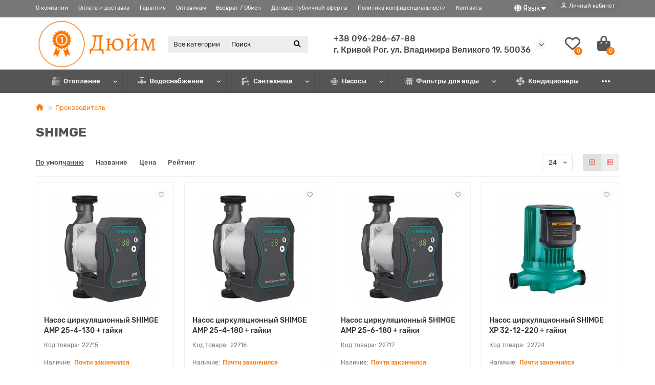

--- FILE ---
content_type: text/html; charset=utf-8
request_url: https://dyim.com.ua/ru/shimge
body_size: 116740
content:
<!DOCTYPE html>
<html dir="ltr" lang="ru">
<head>
<title>SHIMGE</title>
<meta charset="UTF-8" />
<meta name="viewport" content="width=device-width, initial-scale=1, maximum-scale=3" />
<meta http-equiv="X-UA-Compatible" content="IE=edge" />
<base href="https://dyim.com.ua/" />
<meta property="og:title" content="SHIMGE" />
<meta property="og:type" content="website" />
<meta property="og:image" content="https://dyim.com.ua/image/cache/catalog/logo-2-192x192.png" />
<meta property="og:site_name" content="Интернет магазин сантехники" />
<meta name="theme-color" content="#555555" />
<meta name="format-detection" content="telephone=no">
<meta name="format-detection" content="date=no">
<meta name="format-detection" content="address=no">
<meta name="format-detection" content="email=no">
<link href="https://dyim.com.ua/ru/shimge" rel="canonical" />
<link href="catalog/view/theme/unishop2/manifest/manifest.1.0.json" rel="manifest" />
<link href="" rel="apple-touch-icon" />
<link href="https://dyim.com.ua/image/catalog/logos2.png" rel="icon" />
	<link href="catalog/view/theme/unishop2/fonts/rubik/rubik-regular.woff2" rel="preload" as="font" type="font/woff2" crossorigin />
	<link href="catalog/view/theme/unishop2/fonts/rubik/rubik-medium.woff2" rel="preload" as="font" type="font/woff2" crossorigin />
	<link href="catalog/view/theme/unishop2/fonts/rubik/rubik-bold.woff2" rel="preload" as="font" type="font/woff2" crossorigin />
	
	<link href="catalog/view/theme/unishop2/stylesheet/bootstrap.min.css" rel="stylesheet" media="screen" />
	
	<link href="catalog/view/theme/unishop2/stylesheet/rubik.css" rel="stylesheet" media="screen" />
	
	<link href="catalog/view/theme/unishop2/stylesheet/stylesheet.css?v=2.9.4.0" rel="stylesheet" media="screen" />
	
	<link href="catalog/view/theme/unishop2/stylesheet/generated.0.css?v=1765352111778" rel="stylesheet" media="screen" />
	
	<link href="catalog/view/theme/unishop2/stylesheet/font-awesome.min.css" rel="stylesheet" media="screen" />
	
	<link href="catalog/view/theme/unishop2/stylesheet/animate.css" rel="stylesheet" media="screen" />
	
	<link href="catalog/view/theme/unishop2/stylesheet/livesearch.css" rel="stylesheet" media="screen" />
	
	<link href="catalog/view/theme/unishop2/stylesheet/flymenu.css" rel="stylesheet" media="screen" />
	
	<link href="catalog/view/theme/unishop2/stylesheet/qty-indicator.css" rel="stylesheet" media="screen" />
	
	<link href="catalog/view/theme/unishop2/stylesheet/ocfilter-filter.css" rel="stylesheet" media="screen" />
	
	<link href="catalog/view/theme/unishop2/stylesheet/pwa.css" rel="stylesheet" media="screen" />
	
	<link href="catalog/view/theme/unishop2/stylesheet/notification.css" rel="stylesheet" media="screen" />
	
	<link href="catalog/view/theme/unishop2/stylesheet/generated-user-style.0.css" rel="stylesheet" media="screen" />
<script>const items_on_mobile = '2', module_on_mobile = 'grid', default_view = 'grid', default_mobile_view = 'grid';</script>
	
	<script src="catalog/view/theme/unishop2/js/jquery-2.2.4.min.js"></script>
	
	<script src="catalog/view/theme/unishop2/js/bootstrap.min.js"></script>
	
	<script src="catalog/view/theme/unishop2/js/common.js"></script>
	
	<script src="catalog/view/theme/unishop2/js/menu-aim.min.js"></script>
	
	<script src="catalog/view/theme/unishop2/js/owl.carousel.min.js"></script>
	
	<script src="catalog/view/theme/unishop2/js/typed.min.js"></script>
	
	<script src="catalog/view/theme/unishop2/js/thumb-hover.js"></script>
	
	<script src="catalog/view/theme/unishop2/js/addit-img.js"></script>
	
	<script src="catalog/view/theme/unishop2/js/live-search.js"></script>
	
	<script src="catalog/view/theme/unishop2/js/user-request.js"></script>
	
	<script src="catalog/view/theme/unishop2/js/live-price.js"></script>
	
	<script src="catalog/view/theme/unishop2/js/fly-menu-cart.js"></script>
	
	<script src="catalog/view/theme/unishop2/js/login-register.js"></script>
	
	<script src="catalog/view/theme/unishop2/js/special-timer.js"></script>
	
	<script src="catalog/view/theme/unishop2/js/cat_descr_collapse.js"></script>
	
	<script src="catalog/view/theme/unishop2/js/showmore-ajaxpagination.js"></script>
	
	<script src="catalog/view/theme/unishop2/js/install-sw.0.min.js?v=1765352111778"></script>

<noscript><style>.uni-module__wrapper{opacity:1}</style></noscript>

			
			

				
			
<link rel="alternate" hreflang="ru" href="https://dyim.com.ua/ru/shimge" />
<link rel="alternate" hreflang="uk" href="https://dyim.com.ua/index.php?route=product/manufacturer/info&manufacturer_id=418" />
<link rel="alternate" hreflang="x-default" href="https://dyim.com.ua/index.php?route=product/manufacturer/info&manufacturer_id=418" />
</head>
<body >




	<header>
						<div id="top" class="top-menu ">
			<div class="container">
				<div class="top-menu__links">
											<div class="top-links btn-group">
							<button class="top-menu__btn dropdown-toggle" aria-label="dropdown" data-toggle="dropdown"><i class="fas fa-bars"></i></button>
							<ul class="top-links__ul dropdown-menu dropdown-menu-left">
																	<li class="top-links__li"><a class="top-links__a" href="ru/o_kompanii" title="О компании">О компании</a></li>
																	<li class="top-links__li"><a class="top-links__a" href="ru/oplata_i_dostavka" title="Оплата и доставка">Оплата и доставка</a></li>
																	<li class="top-links__li"><a class="top-links__a" href="ru/garantiya" title="Гарантия">Гарантия</a></li>
																	<li class="top-links__li"><a class="top-links__a" href="ru/optovikam" title="Оптовикам">Оптовикам</a></li>
																	<li class="top-links__li"><a class="top-links__a" href="ru/vozvrat_obmen" title="Возврат / Обмен">Возврат / Обмен</a></li>
																	<li class="top-links__li"><a class="top-links__a" href="ru/dogovor_publichnoj_oferty" title="Договор публичной оферты">Договор публичной оферты</a></li>
																	<li class="top-links__li"><a class="top-links__a" href="ru/politika_konfidencialnosti" title="Политика конфиденциальности">Политика конфиденциальности</a></li>
																	<li class="top-links__li"><a class="top-links__a" href="ru/contacts" title="Контакты">Контакты</a></li>
															</ul>
						</div>
									</div>
				<div class="top-menu__buttons">
											<div class="top-menu__wishlist status-2" data-products="">
							<div class="btn-group">
								<button class="top-menu__btn top-menu__wishlist-btn uni-href" data-href="https://dyim.com.ua/ru/index.php?route=account/wishlist"><i class="far fa-heart"></i><span class="top-menu__btn-text">Закладки</span><span class="top-menu__wishlist-total uni-badge">0</span></button>
							</div>
						</div>
															 
					<div class="pull-right">
<div id="language">
<div class="btn-group">
<button class="btn btn-link dropdown-toggle" data-toggle="dropdown" style=" color: white; ">
<span><i class="fa fa-globe" title=""></i></span>
<span class="hidden-xs">Язык</span>
<i class="fa fa-caret-down"></i>
</button>
<ul class="dropdown-menu dropdown-menu-right">
<li>
<a href="https://dyim.com.ua/index.php?route=product/manufacturer/info&manufacturer_id=418" onclick="window.location = 'https://dyim.com.ua/index.php?route=product/manufacturer/info&manufacturer_id=418'"><img src="catalog/language/uk-ua/uk-ua.png" alt="Українська" title="Українська" /> Українська</a>
</li>
<li>
<a href="https://dyim.com.ua/ru/shimge" onclick="window.location = 'https://dyim.com.ua/ru/shimge'"><img src="catalog/language/ru-ru/ru-ru.png" alt="Русский" title="Русский" /> Русский</a>
</li>
</ul>
</div>
</div>
</div>

					<div class="top-menu__account status-1 ">
						<div id="account" class="btn-group">
							<button class="top-menu__btn dropdown-toggle" aria-label="account" data-toggle="dropdown"><i class="far fa-user"></i><span class="top-menu__btn-text">Личный кабинет</span></button>
							<ul class="dropdown-menu dropdown-menu-right">
																	<li><a onclick="uniLoginOpen();"><i class="fas fa-fw fa-sign-in-alt"></i>Авторизация</a></li>
									<li><a onclick="uniRegisterOpen();"><i class="fas fa-fw fa-user-plus"></i>Регистрация</a></li>
															</ul>
						</div>
					</div>
				</div>
			</div>
		</div>
		<div class="container">
			<div class="header-block">
				<div class="header-block__item header-block__item-logo col-sm-6 col-md-3 col-lg-3 col-xxl-4">
					<div id="logo" class="header-logo">
																					<a href="https://dyim.com.ua/ru"><img src="https://dyim.com.ua/image/catalog/logo-2.png" title="Интернет магазин сантехники" alt="Интернет магазин сантехники" width="994" height="406" class="header-logo__img img-responsive" /></a>
																		</div>
				</div>
								<div id="search" class="header-block__item header-block__item-search  hidden-xs hidden-sm">
					<div class="header-search">
	<div class="header-search__form">
					<div class="header-search__category cat-id">
				<button type="button" class="header-search__category-btn dropdown-toggle" data-toggle="dropdown"><span class="header-search__category-span">Все категории</span></button>
				<input type="hidden" name="filter_category_id" value="" />
				<ul class="dropdown-menu">
					<li class="header-search__category-li" data-id=""><a>Все категории</a></li>
											<li class="header-search__category-li" data-id="33"><a>Отопление</a></li>
											<li class="header-search__category-li" data-id="25"><a>Водоснабжение</a></li>
											<li class="header-search__category-li" data-id="18"><a>Сантехника</a></li>
											<li class="header-search__category-li" data-id="57"><a>Насосы</a></li>
											<li class="header-search__category-li" data-id="17"><a>Фильтры для воды</a></li>
											<li class="header-search__category-li" data-id="59"><a>Кондиционеры</a></li>
											<li class="header-search__category-li" data-id="544"><a>Электроприборы</a></li>
									</ul>
			</div>
				<input type="text" name="search" value="" placeholder="Поиск" aria-label="Search" autocomplete="off" class="header-search__input  form-control" />
		<button type="button" class="search-btn-clear ">&times;</button>
		<button type="button" class="header-search__btn search-btn" title="Поиск"><i class="fa fa-search"></i></button>
	</div>
	<div class="live-search" style="display:none"><ul class="live-search__ul"><li class="loading"></li></ul></div>
</div>
				</div>
				<div class="header-block__item header-block__item-telephone ">
					<div class="header-phones has-addit">
						<a class="header-phones__main two-line" href="tel:+380962866788" target="_blank" title="">+38 096-286-67-88</a>
						<br /><a class="header-phones__main two-line"  target="_blank" title="">г. Кривой Рог, ул. Владимира Великого 19, 50036</a>																				<i class="header-phones__show-phone dropdown-toggle fas fa-chevron-down" data-toggle="dropdown" data-target="header-phones__ul"></i>
							<ul class="header-phones__ul dropdown-menu dropdown-menu-right">
																	<li class="header-phones__li">
										<a onclick="uniRequestOpen(['mail', 'phone', 'comment']);" class="header-phones__callback">Заказать звонок</a>
									</li>
																																	<li class="header-phones__li ">
										<a class="header-phones__a uni-href" data-href="mailto:dyim.com.ua@gmail.com" data-target="_blank">
																							<i class="far fa-envelope"></i>
																						Напишите нам 
										</a>
									</li>
																							</ul>
																								</div>
				</div>
													<div class="header-block__item header-block__item-wishlist">
						<div class="header-wishlist uni-href" data-href="https://dyim.com.ua/ru/index.php?route=account/wishlist" title="Закладки"><i class="header-wishlist__icon far fa-heart"></i><span class="header-wishlist__total-items">0</span></div>
					</div>
												<div class="header-block__item header-block__item-cart"><div id="cart" class="header-cart" title="Корзина">
	<div class="header-cart__btn dropdown-toggle" onclick="uniModalWindow('modal-cart', '', 'Корзина', $('header').find('.header-cart__dropdown').html())">
		<i class="header-cart__icon fa fa-shopping-bag"></i>
		<span id="cart-total" class="header-cart__total-items">0</span>
	</div>
	<div class="header-cart__dropdown">
					<div class="header-cart__empty"><i class="header-cart__icon-empty fas fa-shopping-bag"></i><br />Ваша корзина пуста!</div>
			</div>
</div></div>
			</div>
		</div>
		<div class="container">
			<div class="row">
									<div class="main-menu set-before">
	<div class="menu-wrapper col-md-12">
		<nav id="menu" class="menu  menu2 ">
			<div class="menu__header">
				<i class="menu__header-icon fa fa-fw fa-bars hidden-xs hidden-sm"></i>
				<span class="menu__header-title">Каталог</span>
				<i class="menu-close menu__header-icon fas fa-times visible-xs visible-sm"></i>
			</div>
			<ul class="menu__collapse main-menu__collapse">
									<li class="menu__level-1-li has-children">
						<a class="menu__level-1-a " href="https://dyim.com.ua/otoplenie/">
																								<img src="image/catalog/ANTIPOTOP/heating.png" alt="Отопление" class="menu__level-1-img" loading="lazy" />
																						Отопление
						</a>
																																										<span class="menu__pm menu__level-1-pm visible-xs visible-sm"><i class="fa fa-plus"></i><i class="fa fa-minus"></i></span>
							<div class="menu__level-2  column-1">
								
																	<div class="menu__level-2-ul  col-md-12">
																				<a class="menu__level-2-a " href="https://dyim.com.ua/otoplenie/bojlery/">Бойлеры</a>
																			</div>
																	<div class="menu__level-2-ul  col-md-12">
																				<a class="menu__level-2-a " href="https://dyim.com.ua/otoplenie/gazovye_kolonki/">Газовые колонки</a>
																			</div>
																	<div class="menu__level-2-ul  col-md-12">
																				<a class="menu__level-2-a " href="https://dyim.com.ua/otoplenie/kotly_gazovye/">Котлы газовые</a>
																			</div>
																	<div class="menu__level-2-ul  col-md-12">
																				<a class="menu__level-2-a " href="https://dyim.com.ua/otoplenie/kotly_tverdotoplivnye/">Котлы твердотопливные</a>
																			</div>
																	<div class="menu__level-2-ul  col-md-12">
																				<a class="menu__level-2-a " href="https://dyim.com.ua/otoplenie/kotly_ehlektricheskie/">Котлы электрические</a>
																			</div>
																	<div class="menu__level-2-ul  col-md-12">
																				<a class="menu__level-2-a has-children" href="https://dyim.com.ua/otoplenie/obogrevateli/">Обогреватели</a>
																					<span class="menu__pm menu__level-2-pm visible-xs visible-sm"><i class="fa fa-plus"></i><i class="fa fa-minus"></i></span>
											<div class="menu__level-3">
												<ul class="menu__level-3-ul">
																											<li class="menu__level-3-li"><a class="menu__level-3-a" href="https://dyim.com.ua/otoplenie/obogrevateli/konvektory/">Конвекторы</a></li>
																											<li class="menu__level-3-li"><a class="menu__level-3-a" href="https://dyim.com.ua/otoplenie/obogrevateli/infrakrasnye_paneli/">Инфракрасные панели</a></li>
																																						</ul>
											</div>
																			</div>
																	<div class="menu__level-2-ul  col-md-12">
																				<a class="menu__level-2-a " href="https://dyim.com.ua/otoplenie/polotencesushiteli/">Полотенцесушители</a>
																			</div>
																	<div class="menu__level-2-ul  col-md-12">
																				<a class="menu__level-2-a has-children" href="https://dyim.com.ua/otoplenie/radiatory_otopleniya/">Радиаторы отопления</a>
																					<span class="menu__pm menu__level-2-pm visible-xs visible-sm"><i class="fa fa-plus"></i><i class="fa fa-minus"></i></span>
											<div class="menu__level-3">
												<ul class="menu__level-3-ul">
																											<li class="menu__level-3-li"><a class="menu__level-3-a" href="https://dyim.com.ua/otoplenie/radiatory_otopleniya/alyuminievye/">Алюминиевые</a></li>
																											<li class="menu__level-3-li"><a class="menu__level-3-a" href="https://dyim.com.ua/otoplenie/radiatory_otopleniya/bimetallicheskie/">Биметаллические</a></li>
																											<li class="menu__level-3-li"><a class="menu__level-3-a" href="https://dyim.com.ua/otoplenie/radiatory_otopleniya/stalnye/">Стальные</a></li>
																																						</ul>
											</div>
																			</div>
																	<div class="menu__level-2-ul  col-md-12">
																				<a class="menu__level-2-a " href="https://dyim.com.ua/otoplenie/protochnye_vodonagrevateli/">Проточные водонагреватели</a>
																			</div>
																	<div class="menu__level-2-ul  col-md-12">
																				<a class="menu__level-2-a " href="https://dyim.com.ua/otoplenie/gazovye_konvektory/">Газовые конвекторы</a>
																			</div>
																	<div class="menu__level-2-ul  col-md-12">
																				<a class="menu__level-2-a " href="https://dyim.com.ua/otoplenie/avtomatika_dlya_kotlov/">Автоматика для котлов</a>
																			</div>
																	<div class="menu__level-2-ul  col-md-12">
																				<a class="menu__level-2-a " href="https://dyim.com.ua/otoplenie/tehny_i_anody/">Тэны и Аноды</a>
																			</div>
																	<div class="menu__level-2-ul  col-md-12">
																				<a class="menu__level-2-a " href="https://dyim.com.ua/otoplenie/bufernaya_emkost/">Буферная емкость</a>
																			</div>
																	<div class="menu__level-2-ul  col-md-12">
																				<a class="menu__level-2-a " href="https://dyim.com.ua/otoplenie/bojlery_kosvennogo_nagreva/">Бойлеры косвенного нагрева</a>
																			</div>
																							</div>
											</li>
									<li class="menu__level-1-li has-children">
						<a class="menu__level-1-a " href="https://dyim.com.ua/vodosnabzhenie/">
																								<img src="image/catalog/ANTIPOTOP/pipe.png" alt="Водоснабжение" class="menu__level-1-img" loading="lazy" />
																						Водоснабжение
						</a>
																																										<span class="menu__pm menu__level-1-pm visible-xs visible-sm"><i class="fa fa-plus"></i><i class="fa fa-minus"></i></span>
							<div class="menu__level-2  column-1">
								
																	<div class="menu__level-2-ul  col-md-12">
																				<a class="menu__level-2-a " href="https://dyim.com.ua/vodosnabzhenie/reduktor_davleniya/">Редуктор Давления</a>
																			</div>
																	<div class="menu__level-2-ul  col-md-12">
																				<a class="menu__level-2-a " href="https://dyim.com.ua/vodosnabzhenie/termostaticheskie_klapany/">Термостатические Клапаны</a>
																			</div>
																	<div class="menu__level-2-ul  col-md-12">
																				<a class="menu__level-2-a " href="https://dyim.com.ua/vodosnabzhenie/fitingi_rezbovye/">Фитинги Резьбовые</a>
																			</div>
																	<div class="menu__level-2-ul  col-md-12">
																				<a class="menu__level-2-a " href="https://dyim.com.ua/vodosnabzhenie/shlangi_dlya_vody/">Шланги для Воды</a>
																			</div>
																	<div class="menu__level-2-ul  col-md-12">
																				<a class="menu__level-2-a " href="https://dyim.com.ua/vodosnabzhenie/armatura_bezopasnosti/">Арматура безопасности</a>
																			</div>
																	<div class="menu__level-2-ul  col-md-12">
																				<a class="menu__level-2-a has-children" href="https://dyim.com.ua/vodosnabzhenie/zapornaya_armatura/">Запорная арматура</a>
																					<span class="menu__pm menu__level-2-pm visible-xs visible-sm"><i class="fa fa-plus"></i><i class="fa fa-minus"></i></span>
											<div class="menu__level-3">
												<ul class="menu__level-3-ul">
																											<li class="menu__level-3-li"><a class="menu__level-3-a" href="https://dyim.com.ua/vodosnabzhenie/zapornaya_armatura/sistema_zashchity_ot_protekanij_vody_antipotop/">Система защиты от протеканий воды антипотоп</a></li>
																											<li class="menu__level-3-li"><a class="menu__level-3-a" href="https://dyim.com.ua/vodosnabzhenie/zapornaya_armatura/bytovye_krany/">Бытовые краны</a></li>
																											<li class="menu__level-3-li"><a class="menu__level-3-a" href="https://dyim.com.ua/vodosnabzhenie/zapornaya_armatura/radiatornaya_armatura/">Радиаторная арматура</a></li>
																											<li class="menu__level-3-li"><a class="menu__level-3-a" href="https://dyim.com.ua/vodosnabzhenie/zapornaya_armatura/filtra_i_klapany/">Фильтра и клапаны</a></li>
																											<li class="menu__level-3-li"><a class="menu__level-3-a" href="https://dyim.com.ua/vodosnabzhenie/zapornaya_armatura/sharovye_krany/">Шаровые краны</a></li>
																																						</ul>
											</div>
																			</div>
																	<div class="menu__level-2-ul  col-md-12">
																				<a class="menu__level-2-a has-children" href="https://dyim.com.ua/vodosnabzhenie/instrumenty/">Инструменты</a>
																					<span class="menu__pm menu__level-2-pm visible-xs visible-sm"><i class="fa fa-plus"></i><i class="fa fa-minus"></i></span>
											<div class="menu__level-3">
												<ul class="menu__level-3-ul">
																											<li class="menu__level-3-li"><a class="menu__level-3-a" href="https://dyim.com.ua/vodosnabzhenie/instrumenty/kalibratory/">Калибраторы</a></li>
																											<li class="menu__level-3-li"><a class="menu__level-3-a" href="https://dyim.com.ua/vodosnabzhenie/instrumenty/rezaki/">Резаки</a></li>
																											<li class="menu__level-3-li"><a class="menu__level-3-a" href="https://dyim.com.ua/vodosnabzhenie/instrumenty/svarochnye_apparaty/">Сварочные аппараты</a></li>
																																						</ul>
											</div>
																			</div>
																	<div class="menu__level-2-ul  col-md-12">
																				<a class="menu__level-2-a " href="https://dyim.com.ua/vodosnabzhenie/kanalizacionnye_sistemy/">Канализационные системы</a>
																			</div>
																	<div class="menu__level-2-ul  col-md-12">
																				<a class="menu__level-2-a " href="https://dyim.com.ua/vodosnabzhenie/metalloplastikovye_sistemy/">Металлопластиковые системы</a>
																			</div>
																	<div class="menu__level-2-ul  col-md-12">
																				<a class="menu__level-2-a " href="https://dyim.com.ua/vodosnabzhenie/polipropilenovye_sistemy/">Полипропиленовые системы</a>
																			</div>
																	<div class="menu__level-2-ul  col-md-12">
																				<a class="menu__level-2-a " href="https://dyim.com.ua/vodosnabzhenie/poliehtilenovye_sistemy/">Полиэтиленовые системы</a>
																			</div>
																	<div class="menu__level-2-ul  col-md-12">
																				<a class="menu__level-2-a " href="https://dyim.com.ua/vodosnabzhenie/vodyanye_schyotchiki/">Водяные счётчики</a>
																			</div>
																	<div class="menu__level-2-ul  col-md-12">
																				<a class="menu__level-2-a has-children" href="https://dyim.com.ua/vodosnabzhenie/tyoplyj_pol/">Тёплый пол</a>
																					<span class="menu__pm menu__level-2-pm visible-xs visible-sm"><i class="fa fa-plus"></i><i class="fa fa-minus"></i></span>
											<div class="menu__level-3">
												<ul class="menu__level-3-ul">
																											<li class="menu__level-3-li"><a class="menu__level-3-a" href="https://dyim.com.ua/vodosnabzhenie/tyoplyj_pol/ehlektricheskij_teplyj_pol/">Электрический теплый пол</a></li>
																											<li class="menu__level-3-li"><a class="menu__level-3-a" href="https://dyim.com.ua/vodosnabzhenie/tyoplyj_pol/kollektory/">Коллекторы</a></li>
																											<li class="menu__level-3-li"><a class="menu__level-3-a" href="https://dyim.com.ua/vodosnabzhenie/tyoplyj_pol/truby/">Трубы</a></li>
																																						</ul>
											</div>
																			</div>
																	<div class="menu__level-2-ul  col-md-12">
																				<a class="menu__level-2-a " href="https://dyim.com.ua/vodosnabzhenie/naruzhnaya_kanalizaciya/">Наружная Канализация</a>
																			</div>
																							</div>
											</li>
									<li class="menu__level-1-li has-children">
						<a class="menu__level-1-a " href="https://dyim.com.ua/santekhnika/">
																								<img src="image/catalog/ANTIPOTOP/faucet.png" alt="Сантехника" class="menu__level-1-img" loading="lazy" />
																						Сантехника
						</a>
																																										<span class="menu__pm menu__level-1-pm visible-xs visible-sm"><i class="fa fa-plus"></i><i class="fa fa-minus"></i></span>
							<div class="menu__level-2  column-1">
								
																	<div class="menu__level-2-ul  col-md-12">
																				<a class="menu__level-2-a " href="https://dyim.com.ua/santekhnika/dushevye_dveri/">Душевые двери</a>
																			</div>
																	<div class="menu__level-2-ul  col-md-12">
																				<a class="menu__level-2-a " href="https://dyim.com.ua/santekhnika/ehkrany_dlya_vanny/">Экраны для ванны</a>
																			</div>
																	<div class="menu__level-2-ul  col-md-12">
																				<a class="menu__level-2-a " href="https://dyim.com.ua/santekhnika/installyacii_unitaz/">Инсталляции + Унитаз</a>
																			</div>
																	<div class="menu__level-2-ul  col-md-12">
																				<a class="menu__level-2-a " href="https://dyim.com.ua/santekhnika/vannye/">Ванные</a>
																			</div>
																	<div class="menu__level-2-ul  col-md-12">
																				<a class="menu__level-2-a has-children" href="https://dyim.com.ua/santekhnika/smesiteli/">Смесители</a>
																					<span class="menu__pm menu__level-2-pm visible-xs visible-sm"><i class="fa fa-plus"></i><i class="fa fa-minus"></i></span>
											<div class="menu__level-3">
												<ul class="menu__level-3-ul">
																											<li class="menu__level-3-li"><a class="menu__level-3-a" href="https://dyim.com.ua/santekhnika/smesiteli/dushevaya_stojka/">Душевая стойка</a></li>
																											<li class="menu__level-3-li"><a class="menu__level-3-a" href="https://dyim.com.ua/santekhnika/smesiteli/smesitel_dozator/">Смеситель дозатор</a></li>
																											<li class="menu__level-3-li"><a class="menu__level-3-a" href="https://dyim.com.ua/santekhnika/smesiteli/shlang_dlya_dusha/">Шланг для душа</a></li>
																											<li class="menu__level-3-li"><a class="menu__level-3-a" href="https://dyim.com.ua/santekhnika/smesiteli/smesiteli_dlya_vannoj/">Смесители для ванной</a></li>
																											<li class="menu__level-3-li"><a class="menu__level-3-a" href="https://dyim.com.ua/santekhnika/smesiteli/smesiteli_rakovina/">Смесители раковина</a></li>
																											<li class="menu__level-3-li"><a class="menu__level-3-a" href="https://dyim.com.ua/santekhnika/smesiteli/smesiteli_dlya_kuhni/">Смесители для кухни</a></li>
																																								<li class="menu__level-3-li"><a class="menu__level-3-a menu__more uni-href" data-href="https://dyim.com.ua/santekhnika/smesiteli/"><span class="menu__more-span">Все категории (11)</span></a></li>
																									</ul>
											</div>
																			</div>
																	<div class="menu__level-2-ul  col-md-12">
																				<a class="menu__level-2-a " href="https://dyim.com.ua/santekhnika/dushevye_kabiny/">Душевые кабины</a>
																			</div>
																	<div class="menu__level-2-ul  col-md-12">
																				<a class="menu__level-2-a " href="https://dyim.com.ua/santekhnika/unitazy/">Унитазы</a>
																			</div>
																	<div class="menu__level-2-ul  col-md-12">
																				<a class="menu__level-2-a " href="https://dyim.com.ua/santekhnika/mojki/">Мойки</a>
																			</div>
																	<div class="menu__level-2-ul  col-md-12">
																				<a class="menu__level-2-a " href="https://dyim.com.ua/santekhnika/rakoviny/">Раковины</a>
																			</div>
																	<div class="menu__level-2-ul  col-md-12">
																				<a class="menu__level-2-a " href="https://dyim.com.ua/santekhnika/zerkala/">Зеркала</a>
																			</div>
																	<div class="menu__level-2-ul  col-md-12">
																				<a class="menu__level-2-a " href="https://dyim.com.ua/santekhnika/trap_dlya_dusha/">Трап для Душа</a>
																			</div>
																	<div class="menu__level-2-ul  col-md-12">
																				<a class="menu__level-2-a " href="https://dyim.com.ua/santekhnika/aksessuary_dlya_vanny/">Аксессуары для Ванны</a>
																			</div>
																	<div class="menu__level-2-ul  col-md-12">
																				<a class="menu__level-2-a " href="https://dyim.com.ua/santekhnika/donnyj_klapan/">Донный Клапан</a>
																			</div>
																	<div class="menu__level-2-ul  col-md-12">
																				<a class="menu__level-2-a " href="https://dyim.com.ua/santekhnika/tumby_dlya_vannoj/">Тумбы для ванной</a>
																			</div>
																	<div class="menu__level-2-ul  col-md-12">
																				<a class="menu__level-2-a " href="https://dyim.com.ua/santekhnika/shtorka_dlya_vanny/">Шторка для ванны</a>
																			</div>
																	<div class="menu__level-2-ul  col-md-12">
																				<a class="menu__level-2-a " href="https://dyim.com.ua/santekhnika/dushevoj_poddon/">Душевой поддон</a>
																			</div>
																							</div>
											</li>
									<li class="menu__level-1-li has-children">
						<a class="menu__level-1-a " href="https://dyim.com.ua/nasosy/">
																								<img src="image/catalog/ANTIPOTOP/water-pump.png" alt="Насосы" class="menu__level-1-img" loading="lazy" />
																						Насосы
						</a>
																																										<span class="menu__pm menu__level-1-pm visible-xs visible-sm"><i class="fa fa-plus"></i><i class="fa fa-minus"></i></span>
							<div class="menu__level-2  column-1">
								
																	<div class="menu__level-2-ul  col-md-12">
																				<a class="menu__level-2-a " href="https://dyim.com.ua/nasosy/kanalizacionnaya_ustanovka/">Канализационная установка</a>
																			</div>
																	<div class="menu__level-2-ul  col-md-12">
																				<a class="menu__level-2-a " href="https://dyim.com.ua/nasosy/nasosnye_stancii/">Насосные станции</a>
																			</div>
																	<div class="menu__level-2-ul  col-md-12">
																				<a class="menu__level-2-a " href="https://dyim.com.ua/nasosy/vibracionnye_nasosy/">Вибрационные насосы</a>
																			</div>
																	<div class="menu__level-2-ul  col-md-12">
																				<a class="menu__level-2-a " href="https://dyim.com.ua/nasosy/poverhnostnye_nasosy/">Поверхностные насосы</a>
																			</div>
																	<div class="menu__level-2-ul  col-md-12">
																				<a class="menu__level-2-a " href="https://dyim.com.ua/nasosy/povyshayushchie_ehlektronasosy/">Повышающие Электронасосы</a>
																			</div>
																	<div class="menu__level-2-ul  col-md-12">
																				<a class="menu__level-2-a " href="https://dyim.com.ua/nasosy/cirkulyacionnye_nasosy/">Циркуляционные насосы</a>
																			</div>
																	<div class="menu__level-2-ul  col-md-12">
																				<a class="menu__level-2-a " href="https://dyim.com.ua/nasosy/skvazhinnye_nasosy/">Скважинные насосы</a>
																			</div>
																	<div class="menu__level-2-ul  col-md-12">
																				<a class="menu__level-2-a " href="https://dyim.com.ua/nasosy/drenazhnye_i_fekalnye_nasosy/">Дренажные и Фекальные насосы</a>
																			</div>
																	<div class="menu__level-2-ul  col-md-12">
																				<a class="menu__level-2-a " href="https://dyim.com.ua/nasosy/baki_i_gidroakkumulyatory/">Баки и гидроаккумуляторы</a>
																			</div>
																	<div class="menu__level-2-ul  col-md-12">
																				<a class="menu__level-2-a " href="https://dyim.com.ua/nasosy/rele_davleniya/">Реле давления</a>
																			</div>
																							</div>
											</li>
									<li class="menu__level-1-li has-children">
						<a class="menu__level-1-a " href="https://dyim.com.ua/filtry_dlya_vody/">
																								<img src="image/catalog/ANTIPOTOP/water-filter.png" alt="Фильтры для воды" class="menu__level-1-img" loading="lazy" />
																						Фильтры для воды
						</a>
																																										<span class="menu__pm menu__level-1-pm visible-xs visible-sm"><i class="fa fa-plus"></i><i class="fa fa-minus"></i></span>
							<div class="menu__level-2  column-1">
								
																	<div class="menu__level-2-ul  col-md-12">
																				<a class="menu__level-2-a " href="https://dyim.com.ua/filtry_dlya_vody/filtry_dlya_pitevoj_vody/">Фильтры для питьевой воды</a>
																			</div>
																	<div class="menu__level-2-ul  col-md-12">
																				<a class="menu__level-2-a " href="https://dyim.com.ua/filtry_dlya_vody/smennye_kartridzhi_dlya_filtrov/">Сменные картриджи для фильтров</a>
																			</div>
																	<div class="menu__level-2-ul  col-md-12">
																				<a class="menu__level-2-a " href="https://dyim.com.ua/filtry_dlya_vody/magistralnye_filtry/">Магистральные фильтры</a>
																			</div>
																	<div class="menu__level-2-ul  col-md-12">
																				<a class="menu__level-2-a " href="https://dyim.com.ua/filtry_dlya_vody/soputstvuyushchie_tovary_dlya_filtrov/">Сопутствующие товары для фильтров</a>
																			</div>
																	<div class="menu__level-2-ul  col-md-12">
																				<a class="menu__level-2-a " href="https://dyim.com.ua/filtry_dlya_vody/samopromyvnye_filtry/">Самопромывные фильтры</a>
																			</div>
																	<div class="menu__level-2-ul  col-md-12">
																				<a class="menu__level-2-a " href="https://dyim.com.ua/filtry_dlya_vody/filtry_ot_nakipi/">Фильтры от накипи </a>
																			</div>
																							</div>
											</li>
									<li class="menu__level-1-li ">
						<a class="menu__level-1-a " href="https://dyim.com.ua/kondicionery/">
																								<img src="image/catalog/ANTIPOTOP/fan.png" alt="Кондиционеры" class="menu__level-1-img" loading="lazy" />
																						Кондиционеры
						</a>
											</li>
									<li class="menu__level-1-li has-children">
						<a class="menu__level-1-a " href="https://dyim.com.ua/ehlektropribory/">
																								<img src="image/catalog/ANTIPOTOP/plug.png" alt="Электроприборы" class="menu__level-1-img" loading="lazy" />
																						Электроприборы
						</a>
																																										<span class="menu__pm menu__level-1-pm visible-xs visible-sm"><i class="fa fa-plus"></i><i class="fa fa-minus"></i></span>
							<div class="menu__level-2  column-1">
								
																	<div class="menu__level-2-ul  col-md-12">
																				<a class="menu__level-2-a " href="https://dyim.com.ua/ehlektropribory/istochnik_besperebojnogo_pitaniya/">Источник бесперебойного питания</a>
																			</div>
																	<div class="menu__level-2-ul  col-md-12">
																				<a class="menu__level-2-a " href="https://dyim.com.ua/ehlektropribory/stabilizatory_napryazheniya/">Стабилизаторы напряжения</a>
																			</div>
																	<div class="menu__level-2-ul  col-md-12">
																				<a class="menu__level-2-a " href="https://dyim.com.ua/ehlektropribory/termostaty_dlya_gazovyh_kotlov/">Термостаты для газовых котлов </a>
																			</div>
																	<div class="menu__level-2-ul  col-md-12">
																				<a class="menu__level-2-a " href="https://dyim.com.ua/ehlektropribory/ustrojstva_zashchitnogo_otklyucheniya_uzo/">Устройства защитного отключения (УЗО)</a>
																			</div>
																	<div class="menu__level-2-ul  col-md-12">
																				<a class="menu__level-2-a " href="https://dyim.com.ua/ehlektropribory/signalizator_gazov/">Сигнализатор газов</a>
																			</div>
																	<div class="menu__level-2-ul  col-md-12">
																				<a class="menu__level-2-a " href="https://dyim.com.ua/ehlektropribory/ehlektrogeneratory/">Электрогенераторы</a>
																			</div>
																							</div>
											</li>
									<li class="menu__level-1-li ">
						<a class="menu__level-1-a " href="ru/specials">
																								<i class="menu__level-1-icon fa fa-fire fa-fw"></i>
																						Акции
						</a>
											</li>
							</ul>
		</nav>
	</div>
	<div class="menu-open visible-xs visible-sm">
		<i class="menu-open__icon fas fa-bars"></i>
		<span class="menu-open__title show-on-mobile">Каталог</span>
	</div>
		<script>uniMenuUpd('header .menu2 .menu__collapse');</script>
	</div>

				<div id="search2" class="visible-xs visible-sm"></div>
				<script>$('#search .header-search').clone().appendTo('#search2');</script>
			</div>
		</div>
	</header>
	<main>
<div class="container">
	<div class="breadcrumb-h1 ">
		<ul class="breadcrumb mobile">
												<li><a href="https://dyim.com.ua/ru"><i class="fa fa-home"></i></a></li>
																<li><a href="https://dyim.com.ua/ru/manufacturers-ru/">Производитель</a></li>
																									</ul>
		<h1>SHIMGE</h1>
	</div>
	<div class="row">
		
									<div id="content" class="col-sm-12">
			
			<div class="uni-wrapper">
										<div class="sorts-block">
					<div class="sorts-block__wrapper">
						<div class="sorts-block__sorts hidden-xs hidden-sm">
							<span data-href="https://dyim.com.ua/ru/shimge?sort=p.sort_order&order=ASC" class="sorts-block__span uni-href selected">По умолчанию</span>
																																							<span data-href="https://dyim.com.ua/ru/shimge?sort=pd.name&order=ASC" class="sorts-block__span uni-href">Название </span>
																																															<span data-href="https://dyim.com.ua/ru/shimge?sort=p.price&order=ASC" class="sorts-block__span uni-href">Цена </span>
																																																														<span data-href="https://dyim.com.ua/ru/shimge?sort=rating&order=ASC" class="sorts-block__span uni-href">Рейтинг </span>
																					</div>
						<select id="input-sort" class="sorts-block__select form-control visible-xs visible-sm" onchange="location = this.value;">
																								<option value="https://dyim.com.ua/ru/shimge?sort=p.sort_order&order=ASC" selected="selected">По умолчанию</option>
																																<option value="https://dyim.com.ua/ru/shimge?sort=pd.name&order=ASC">Название (А - Я)</option>
																																<option value="https://dyim.com.ua/ru/shimge?sort=pd.name&order=DESC">Название (Я - А)</option>
																																<option value="https://dyim.com.ua/ru/shimge?sort=p.price&order=ASC">Цена (низкая &gt; высокая)</option>
																																<option value="https://dyim.com.ua/ru/shimge?sort=p.price&order=DESC">Цена (высокая &gt; низкая)</option>
																																<option value="https://dyim.com.ua/ru/shimge?sort=rating&order=DESC">Рейтинг (начиная с высокого)</option>
																																<option value="https://dyim.com.ua/ru/shimge?sort=rating&order=ASC">Рейтинг (начиная с низкого)</option>
																					</select>
						<select id="input-limit" class="sorts-block__select sorts-block__limit form-control" onchange="location = this.value;">
																								<option value="https://dyim.com.ua/ru/shimge?limit=24" selected="selected">24</option>
																																<option value="https://dyim.com.ua/ru/shimge?limit=48">48</option>
																																<option value="https://dyim.com.ua/ru/shimge?limit=96">96</option>
																					</select>
						<div class="sorts-block__btn-group btn-group">
							<button type="button" id="grid-view" class="sorts-block__btn btn btn-lg btn-default" title="Сетка"><i class="fa fa-th-large"></i></button>							<button type="button" id="list-view" class="sorts-block__btn btn btn-lg btn btn-default" title="Список"><i class="fa fa-th-list"></i></button>													</div>
					</div>
				</div>
				<hr />
				<div class="products-block row row-flex">
																																								<div class="product-layout product-grid grid-view col-sm-6 col-md-3 col-lg-3 col-xxl-4">
							<div class="product-thumb uni-item">
								<div class="product-thumb__image" >
										
									<a href="https://dyim.com.ua/ru/nasos_cirkulyacionnyj_shimge_amp_25_4_130_gajki">
										<img src="https://dyim.com.ua/image/cache/data/Nasos/Zirkulazionie/singu/a2000-220x230.jpg"  alt="Насос циркуляционный SHIMGE AMP 25-4-130 + гайки" title="Насос циркуляционный SHIMGE AMP 25-4-130 + гайки" class="img-responsive" />
									</a>
								</div>
								<div class="product-thumb__caption">
									<a class="product-thumb__name" href="https://dyim.com.ua/ru/nasos_cirkulyacionnyj_shimge_amp_25_4_130_gajki">Насос циркуляционный SHIMGE AMP 25-4-130 + гайки</a>
									<div class="product-thumb__model" data-text="Код товара:">22715</div>
																			<div class="product-thumb__description description">&nbsp;







Описание






Shimge серии АРМ с "мокрым ротором" - это высококачественные, бесшумные и энергосберегающие циркуляци..</div>
																											<div class="product-thumb__option option">
	</div>										<div class="qty-indicator" data-text="Наличие:">
					<div class="qty-indicator__text t-1">
				Почти закончился
			</div>
			</div>
												<div class="product-thumb__rating rating uni-href" data-href="https://dyim.com.ua/ru/nasos_cirkulyacionnyj_shimge_amp_25_4_130_gajki#tab-review">
												<i class="far fa-star"></i>
									<i class="far fa-star"></i>
									<i class="far fa-star"></i>
									<i class="far fa-star"></i>
									<i class="far fa-star"></i>
													</div>
										
            
    										<div class="product-thumb__price price" data-price="4408" data-special="0" data-discount="">
																							4408 грн.
																					</div>
																												<div class="product-thumb__cart cart ">
											<div class="qty-switch">
		<input type="text" name="quantity" value="1" data-minimum="1" data-maximum="100000" class="qty-switch__input form-control" />
		<div>
			<i class="qty-switch__btn fa fa-plus"></i>
			<i class="qty-switch__btn fa fa-minus"></i>
		</div>
	</div>
										<button type="button" class="product-thumb__add-to-cart add_to_cart btn " title="В корзину" data-pid="22715" onclick="cart.add(22715, this)"><i class="fa fa-shopping-bag"></i><span>В корзину</span></button>
										<button type="button" class="product-thumb__quick-order quick-order btn hidden" data-toggle="tooltip" title="" aria-label="" onclick="quick_order('22715');"><i class=""></i><span></span></button>
										<button type="button" class="product-thumb__wishlist wishlist " title="В закладки" onclick="wishlist.add('22715');"><i class="far fa-heart"></i></button>
										<button type="button" class="product-thumb__compare compare hidden" title="В сравнение" onclick="compare.add('22715');"><i class="fas fa-align-right"></i></button>
									</div>
								</div>
							</div>
						</div>
											<div class="product-layout product-grid grid-view col-sm-6 col-md-3 col-lg-3 col-xxl-4">
							<div class="product-thumb uni-item">
								<div class="product-thumb__image" >
										
									<a href="https://dyim.com.ua/ru/nasos_cirkulyacionnyj_shimge_amp_25_4_180_gajki">
										<img src="https://dyim.com.ua/image/cache/data/Nasos/Zirkulazionie/singu/a2000-220x230.jpg"  alt="Насос циркуляционный SHIMGE AMP 25-4-180 + гайки" title="Насос циркуляционный SHIMGE AMP 25-4-180 + гайки" class="img-responsive" />
									</a>
								</div>
								<div class="product-thumb__caption">
									<a class="product-thumb__name" href="https://dyim.com.ua/ru/nasos_cirkulyacionnyj_shimge_amp_25_4_180_gajki">Насос циркуляционный SHIMGE AMP 25-4-180 + гайки</a>
									<div class="product-thumb__model" data-text="Код товара:">22716</div>
																			<div class="product-thumb__description description">Описание






Shimge серии АРМ с "мокрым ротором" - это высококачественные, бесшумные и энергосберегающие циркуляционные насосы.&..</div>
																											<div class="product-thumb__option option">
	</div>										<div class="qty-indicator" data-text="Наличие:">
					<div class="qty-indicator__text t-1">
				Почти закончился
			</div>
			</div>
												<div class="product-thumb__rating rating uni-href" data-href="https://dyim.com.ua/ru/nasos_cirkulyacionnyj_shimge_amp_25_4_180_gajki#tab-review">
												<i class="far fa-star"></i>
									<i class="far fa-star"></i>
									<i class="far fa-star"></i>
									<i class="far fa-star"></i>
									<i class="far fa-star"></i>
													</div>
										
            
    										<div class="product-thumb__price price" data-price="4050" data-special="0" data-discount="">
																							4050 грн.
																					</div>
																												<div class="product-thumb__cart cart ">
											<div class="qty-switch">
		<input type="text" name="quantity" value="1" data-minimum="1" data-maximum="100000" class="qty-switch__input form-control" />
		<div>
			<i class="qty-switch__btn fa fa-plus"></i>
			<i class="qty-switch__btn fa fa-minus"></i>
		</div>
	</div>
										<button type="button" class="product-thumb__add-to-cart add_to_cart btn " title="В корзину" data-pid="22716" onclick="cart.add(22716, this)"><i class="fa fa-shopping-bag"></i><span>В корзину</span></button>
										<button type="button" class="product-thumb__quick-order quick-order btn hidden" data-toggle="tooltip" title="" aria-label="" onclick="quick_order('22716');"><i class=""></i><span></span></button>
										<button type="button" class="product-thumb__wishlist wishlist " title="В закладки" onclick="wishlist.add('22716');"><i class="far fa-heart"></i></button>
										<button type="button" class="product-thumb__compare compare hidden" title="В сравнение" onclick="compare.add('22716');"><i class="fas fa-align-right"></i></button>
									</div>
								</div>
							</div>
						</div>
											<div class="product-layout product-grid grid-view col-sm-6 col-md-3 col-lg-3 col-xxl-4">
							<div class="product-thumb uni-item">
								<div class="product-thumb__image" >
										
									<a href="https://dyim.com.ua/ru/nasos_cirkulyacionnyj_shimge_amp_25_6_180_gajki">
										<img src="https://dyim.com.ua/image/cache/data/Nasos/Zirkulazionie/singu/a2000-220x230.jpg"  alt="Насос циркуляционный SHIMGE AMP 25-6-180 + гайки" title="Насос циркуляционный SHIMGE AMP 25-6-180 + гайки" class="img-responsive" />
									</a>
								</div>
								<div class="product-thumb__caption">
									<a class="product-thumb__name" href="https://dyim.com.ua/ru/nasos_cirkulyacionnyj_shimge_amp_25_6_180_gajki">Насос циркуляционный SHIMGE AMP 25-6-180 + гайки</a>
									<div class="product-thumb__model" data-text="Код товара:">22717</div>
																			<div class="product-thumb__description description">Описание






Shimge серии АРМ с "мокрым ротором" - это высококачественные, бесшумные и энергосберегающие циркуляционные насосы.&..</div>
																											<div class="product-thumb__option option">
	</div>										<div class="qty-indicator" data-text="Наличие:">
					<div class="qty-indicator__text t-1">
				Почти закончился
			</div>
			</div>
												<div class="product-thumb__rating rating uni-href" data-href="https://dyim.com.ua/ru/nasos_cirkulyacionnyj_shimge_amp_25_6_180_gajki#tab-review">
												<i class="far fa-star"></i>
									<i class="far fa-star"></i>
									<i class="far fa-star"></i>
									<i class="far fa-star"></i>
									<i class="far fa-star"></i>
													</div>
										
            
    										<div class="product-thumb__price price" data-price="4508" data-special="0" data-discount="">
																							4508 грн.
																					</div>
																												<div class="product-thumb__cart cart ">
											<div class="qty-switch">
		<input type="text" name="quantity" value="1" data-minimum="1" data-maximum="100000" class="qty-switch__input form-control" />
		<div>
			<i class="qty-switch__btn fa fa-plus"></i>
			<i class="qty-switch__btn fa fa-minus"></i>
		</div>
	</div>
										<button type="button" class="product-thumb__add-to-cart add_to_cart btn " title="В корзину" data-pid="22717" onclick="cart.add(22717, this)"><i class="fa fa-shopping-bag"></i><span>В корзину</span></button>
										<button type="button" class="product-thumb__quick-order quick-order btn hidden" data-toggle="tooltip" title="" aria-label="" onclick="quick_order('22717');"><i class=""></i><span></span></button>
										<button type="button" class="product-thumb__wishlist wishlist " title="В закладки" onclick="wishlist.add('22717');"><i class="far fa-heart"></i></button>
										<button type="button" class="product-thumb__compare compare hidden" title="В сравнение" onclick="compare.add('22717');"><i class="fas fa-align-right"></i></button>
									</div>
								</div>
							</div>
						</div>
											<div class="product-layout product-grid grid-view col-sm-6 col-md-3 col-lg-3 col-xxl-4">
							<div class="product-thumb uni-item">
								<div class="product-thumb__image" >
										
									<a href="https://dyim.com.ua/ru/nasos_cirkulyacionnyj_shimge_xp_32_12_220_gajki">
										<img src="https://dyim.com.ua/image/cache/data/Nasos/Zirkulazionie/singu/tsirkulyatsiyniy-nasos-shimge-xp-32-12-220-220x230.jpg"  alt="Насос циркуляционный SHIMGE XP 32-12-220 + гайки" title="Насос циркуляционный SHIMGE XP 32-12-220 + гайки" class="img-responsive" />
									</a>
								</div>
								<div class="product-thumb__caption">
									<a class="product-thumb__name" href="https://dyim.com.ua/ru/nasos_cirkulyacionnyj_shimge_xp_32_12_220_gajki">Насос циркуляционный SHIMGE XP 32-12-220 + гайки</a>
									<div class="product-thumb__model" data-text="Код товара:">22724</div>
																			<div class="product-thumb__description description">Описание






Циркуляционный насос Shimge серии ХР с "мокрым ротором", устанавливается в различных системах водоснабжения с посто..</div>
																											<div class="product-thumb__option option">
	</div>										<div class="qty-indicator" data-text="Наличие:">
					<div class="qty-indicator__text t-1">
				Почти закончился
			</div>
			</div>
												<div class="product-thumb__rating rating uni-href" data-href="https://dyim.com.ua/ru/nasos_cirkulyacionnyj_shimge_xp_32_12_220_gajki#tab-review">
												<i class="far fa-star"></i>
									<i class="far fa-star"></i>
									<i class="far fa-star"></i>
									<i class="far fa-star"></i>
									<i class="far fa-star"></i>
													</div>
										
            
    										<div class="product-thumb__price price" data-price="10776" data-special="0" data-discount="">
																							10776 грн.
																					</div>
																												<div class="product-thumb__cart cart ">
											<div class="qty-switch">
		<input type="text" name="quantity" value="1" data-minimum="1" data-maximum="100000" class="qty-switch__input form-control" />
		<div>
			<i class="qty-switch__btn fa fa-plus"></i>
			<i class="qty-switch__btn fa fa-minus"></i>
		</div>
	</div>
										<button type="button" class="product-thumb__add-to-cart add_to_cart btn " title="В корзину" data-pid="22724" onclick="cart.add(22724, this)"><i class="fa fa-shopping-bag"></i><span>В корзину</span></button>
										<button type="button" class="product-thumb__quick-order quick-order btn hidden" data-toggle="tooltip" title="" aria-label="" onclick="quick_order('22724');"><i class=""></i><span></span></button>
										<button type="button" class="product-thumb__wishlist wishlist " title="В закладки" onclick="wishlist.add('22724');"><i class="far fa-heart"></i></button>
										<button type="button" class="product-thumb__compare compare hidden" title="В сравнение" onclick="compare.add('22724');"><i class="fas fa-align-right"></i></button>
									</div>
								</div>
							</div>
						</div>
											<div class="product-layout product-grid grid-view col-sm-6 col-md-3 col-lg-3 col-xxl-4">
							<div class="product-thumb uni-item">
								<div class="product-thumb__image" >
										
									<a href="https://dyim.com.ua/ru/nasos_cirkulyacionnyj_shimge_xp40_12f_250">
										<img src="https://dyim.com.ua/image/cache/data/Nasos/Zirkulazionie/singu/mM-220x230.jpg"  alt="Насос циркуляционный SHIMGE XP40-12F-250" title="Насос циркуляционный SHIMGE XP40-12F-250" class="img-responsive" />
									</a>
								</div>
								<div class="product-thumb__caption">
									<a class="product-thumb__name" href="https://dyim.com.ua/ru/nasos_cirkulyacionnyj_shimge_xp40_12f_250">Насос циркуляционный SHIMGE XP40-12F-250</a>
									<div class="product-thumb__model" data-text="Код товара:">22726</div>
																			<div class="product-thumb__description description">Описание






Фланцевый циркуляционный насос Shimge серии ХР-F с "мокрым ротором", устанавливается в различных системах водоснабж..</div>
																											<div class="product-thumb__option option">
	</div>										<div class="qty-indicator" data-text="Наличие:">
					<div class="qty-indicator__text t-1">
				Почти закончился
			</div>
			</div>
												<div class="product-thumb__rating rating uni-href" data-href="https://dyim.com.ua/ru/nasos_cirkulyacionnyj_shimge_xp40_12f_250#tab-review">
												<i class="far fa-star"></i>
									<i class="far fa-star"></i>
									<i class="far fa-star"></i>
									<i class="far fa-star"></i>
									<i class="far fa-star"></i>
													</div>
										
            
    										<div class="product-thumb__price price" data-price="15723" data-special="0" data-discount="">
																							15723 грн.
																					</div>
																												<div class="product-thumb__cart cart ">
											<div class="qty-switch">
		<input type="text" name="quantity" value="1" data-minimum="1" data-maximum="100000" class="qty-switch__input form-control" />
		<div>
			<i class="qty-switch__btn fa fa-plus"></i>
			<i class="qty-switch__btn fa fa-minus"></i>
		</div>
	</div>
										<button type="button" class="product-thumb__add-to-cart add_to_cart btn " title="В корзину" data-pid="22726" onclick="cart.add(22726, this)"><i class="fa fa-shopping-bag"></i><span>В корзину</span></button>
										<button type="button" class="product-thumb__quick-order quick-order btn hidden" data-toggle="tooltip" title="" aria-label="" onclick="quick_order('22726');"><i class=""></i><span></span></button>
										<button type="button" class="product-thumb__wishlist wishlist " title="В закладки" onclick="wishlist.add('22726');"><i class="far fa-heart"></i></button>
										<button type="button" class="product-thumb__compare compare hidden" title="В сравнение" onclick="compare.add('22726');"><i class="fas fa-align-right"></i></button>
									</div>
								</div>
							</div>
						</div>
											<div class="product-layout product-grid grid-view col-sm-6 col-md-3 col-lg-3 col-xxl-4">
							<div class="product-thumb uni-item">
								<div class="product-thumb__image" >
										
									<a href="https://dyim.com.ua/ru/nasos_cirkulyacionnyj_shimge_xp40_16f_250">
										<img src="https://dyim.com.ua/image/cache/data/Nasos/Zirkulazionie/singu/mM-220x230.jpg"  alt="Насос циркуляционный SHIMGE XP40-16F-250" title="Насос циркуляционный SHIMGE XP40-16F-250" class="img-responsive" />
									</a>
								</div>
								<div class="product-thumb__caption">
									<a class="product-thumb__name" href="https://dyim.com.ua/ru/nasos_cirkulyacionnyj_shimge_xp40_16f_250">Насос циркуляционный SHIMGE XP40-16F-250</a>
									<div class="product-thumb__model" data-text="Код товара:">22727</div>
																			<div class="product-thumb__description description">Описание






Фланцевый циркуляционный насос Shimge серии ХР-F с "мокрым ротором", устанавливается в различных системах водоснабж..</div>
																											<div class="product-thumb__option option">
	</div>										<div class="qty-indicator" data-text="Наличие:">
					<div class="qty-indicator__text t-1">
				Почти закончился
			</div>
			</div>
												<div class="product-thumb__rating rating uni-href" data-href="https://dyim.com.ua/ru/nasos_cirkulyacionnyj_shimge_xp40_16f_250#tab-review">
												<i class="far fa-star"></i>
									<i class="far fa-star"></i>
									<i class="far fa-star"></i>
									<i class="far fa-star"></i>
									<i class="far fa-star"></i>
													</div>
										
            
    										<div class="product-thumb__price price" data-price="14427" data-special="0" data-discount="">
																							14427 грн.
																					</div>
																												<div class="product-thumb__cart cart ">
											<div class="qty-switch">
		<input type="text" name="quantity" value="1" data-minimum="1" data-maximum="100000" class="qty-switch__input form-control" />
		<div>
			<i class="qty-switch__btn fa fa-plus"></i>
			<i class="qty-switch__btn fa fa-minus"></i>
		</div>
	</div>
										<button type="button" class="product-thumb__add-to-cart add_to_cart btn " title="В корзину" data-pid="22727" onclick="cart.add(22727, this)"><i class="fa fa-shopping-bag"></i><span>В корзину</span></button>
										<button type="button" class="product-thumb__quick-order quick-order btn hidden" data-toggle="tooltip" title="" aria-label="" onclick="quick_order('22727');"><i class=""></i><span></span></button>
										<button type="button" class="product-thumb__wishlist wishlist " title="В закладки" onclick="wishlist.add('22727');"><i class="far fa-heart"></i></button>
										<button type="button" class="product-thumb__compare compare hidden" title="В сравнение" onclick="compare.add('22727');"><i class="fas fa-align-right"></i></button>
									</div>
								</div>
							</div>
						</div>
											<div class="product-layout product-grid grid-view col-sm-6 col-md-3 col-lg-3 col-xxl-4">
							<div class="product-thumb uni-item">
								<div class="product-thumb__image" >
										
									<a href="https://dyim.com.ua/ru/nasos_cirkulyacionnyj_shimge_xp40_18f_250">
										<img src="https://dyim.com.ua/image/cache/data/Nasos/Zirkulazionie/singu/mM-220x230.jpg"  alt="Насос циркуляционный SHIMGE XP40-18F-250" title="Насос циркуляционный SHIMGE XP40-18F-250" class="img-responsive" />
									</a>
								</div>
								<div class="product-thumb__caption">
									<a class="product-thumb__name" href="https://dyim.com.ua/ru/nasos_cirkulyacionnyj_shimge_xp40_18f_250">Насос циркуляционный SHIMGE XP40-18F-250</a>
									<div class="product-thumb__model" data-text="Код товара:">22728</div>
																			<div class="product-thumb__description description">Описание






Фланцевый циркуляционный насос Shimge серии ХР-F с "мокрым ротором", устанавливается в различных системах водоснабж..</div>
																											<div class="product-thumb__option option">
	</div>										<div class="qty-indicator" data-text="Наличие:">
					<div class="qty-indicator__text t-1">
				Почти закончился
			</div>
			</div>
												<div class="product-thumb__rating rating uni-href" data-href="https://dyim.com.ua/ru/nasos_cirkulyacionnyj_shimge_xp40_18f_250#tab-review">
												<i class="far fa-star"></i>
									<i class="far fa-star"></i>
									<i class="far fa-star"></i>
									<i class="far fa-star"></i>
									<i class="far fa-star"></i>
													</div>
										
            
    										<div class="product-thumb__price price" data-price="15252" data-special="0" data-discount="">
																							15252 грн.
																					</div>
																												<div class="product-thumb__cart cart ">
											<div class="qty-switch">
		<input type="text" name="quantity" value="1" data-minimum="1" data-maximum="100000" class="qty-switch__input form-control" />
		<div>
			<i class="qty-switch__btn fa fa-plus"></i>
			<i class="qty-switch__btn fa fa-minus"></i>
		</div>
	</div>
										<button type="button" class="product-thumb__add-to-cart add_to_cart btn " title="В корзину" data-pid="22728" onclick="cart.add(22728, this)"><i class="fa fa-shopping-bag"></i><span>В корзину</span></button>
										<button type="button" class="product-thumb__quick-order quick-order btn hidden" data-toggle="tooltip" title="" aria-label="" onclick="quick_order('22728');"><i class=""></i><span></span></button>
										<button type="button" class="product-thumb__wishlist wishlist " title="В закладки" onclick="wishlist.add('22728');"><i class="far fa-heart"></i></button>
										<button type="button" class="product-thumb__compare compare hidden" title="В сравнение" onclick="compare.add('22728');"><i class="fas fa-align-right"></i></button>
									</div>
								</div>
							</div>
						</div>
											<div class="product-layout product-grid grid-view col-sm-6 col-md-3 col-lg-3 col-xxl-4">
							<div class="product-thumb uni-item">
								<div class="product-thumb__image" >
										
									<a href="https://dyim.com.ua/ru/nasos_cirkulyacionnyj_shimge_xp40_9f_250">
										<img src="https://dyim.com.ua/image/cache/data/Nasos/Zirkulazionie/singu/mM-220x230.jpg"  alt="Насос циркуляционный SHIMGE XP40-9F-250" title="Насос циркуляционный SHIMGE XP40-9F-250" class="img-responsive" />
									</a>
								</div>
								<div class="product-thumb__caption">
									<a class="product-thumb__name" href="https://dyim.com.ua/ru/nasos_cirkulyacionnyj_shimge_xp40_9f_250">Насос циркуляционный SHIMGE XP40-9F-250</a>
									<div class="product-thumb__model" data-text="Код товара:">22725</div>
																			<div class="product-thumb__description description">Описание






Фланцевый циркуляционный насос Shimge серии ХР-F с "мокрым ротором", устанавливается в различных системах водоснабж..</div>
																											<div class="product-thumb__option option">
	</div>										<div class="qty-indicator" data-text="Наличие:">
					<div class="qty-indicator__text t-1">
				Почти закончился
			</div>
			</div>
												<div class="product-thumb__rating rating uni-href" data-href="https://dyim.com.ua/ru/nasos_cirkulyacionnyj_shimge_xp40_9f_250#tab-review">
												<i class="far fa-star"></i>
									<i class="far fa-star"></i>
									<i class="far fa-star"></i>
									<i class="far fa-star"></i>
									<i class="far fa-star"></i>
													</div>
										
            
    										<div class="product-thumb__price price" data-price="11530" data-special="0" data-discount="">
																							11530 грн.
																					</div>
																												<div class="product-thumb__cart cart ">
											<div class="qty-switch">
		<input type="text" name="quantity" value="1" data-minimum="1" data-maximum="100000" class="qty-switch__input form-control" />
		<div>
			<i class="qty-switch__btn fa fa-plus"></i>
			<i class="qty-switch__btn fa fa-minus"></i>
		</div>
	</div>
										<button type="button" class="product-thumb__add-to-cart add_to_cart btn " title="В корзину" data-pid="22725" onclick="cart.add(22725, this)"><i class="fa fa-shopping-bag"></i><span>В корзину</span></button>
										<button type="button" class="product-thumb__quick-order quick-order btn hidden" data-toggle="tooltip" title="" aria-label="" onclick="quick_order('22725');"><i class=""></i><span></span></button>
										<button type="button" class="product-thumb__wishlist wishlist " title="В закладки" onclick="wishlist.add('22725');"><i class="far fa-heart"></i></button>
										<button type="button" class="product-thumb__compare compare hidden" title="В сравнение" onclick="compare.add('22725');"><i class="fas fa-align-right"></i></button>
									</div>
								</div>
							</div>
						</div>
											<div class="product-layout product-grid grid-view col-sm-6 col-md-3 col-lg-3 col-xxl-4">
							<div class="product-thumb uni-item">
								<div class="product-thumb__image" >
										
									<a href="https://dyim.com.ua/ru/nasos_cirkulyacionnyj_shimge_xps_20_4_130_gajki">
										<img src="https://dyim.com.ua/image/cache/data/Nasos/Zirkulazionie/singu/20%204%20130-220x230.jpg"  alt="Насос циркуляционный SHIMGE XPS 20-4-130 + гайки" title="Насос циркуляционный SHIMGE XPS 20-4-130 + гайки" class="img-responsive" />
									</a>
								</div>
								<div class="product-thumb__caption">
									<a class="product-thumb__name" href="https://dyim.com.ua/ru/nasos_cirkulyacionnyj_shimge_xps_20_4_130_gajki">Насос циркуляционный SHIMGE XPS 20-4-130 + гайки</a>
									<div class="product-thumb__model" data-text="Код товара:">22711</div>
																			<div class="product-thumb__description description">Описание






Циркуляционные насосы серии XPS с "мокрым ротором" предназначены для принудительного движения теплоносителя в систе..</div>
																											<div class="product-thumb__option option">
	</div>										<div class="qty-indicator" data-text="Наличие:">
					<div class="qty-indicator__text t-1">
				Почти закончился
			</div>
			</div>
												<div class="product-thumb__rating rating uni-href" data-href="https://dyim.com.ua/ru/nasos_cirkulyacionnyj_shimge_xps_20_4_130_gajki#tab-review">
												<i class="far fa-star"></i>
									<i class="far fa-star"></i>
									<i class="far fa-star"></i>
									<i class="far fa-star"></i>
									<i class="far fa-star"></i>
													</div>
										
            
    										<div class="product-thumb__price price" data-price="2385" data-special="0" data-discount="">
																							2385 грн.
																					</div>
																												<div class="product-thumb__cart cart ">
											<div class="qty-switch">
		<input type="text" name="quantity" value="1" data-minimum="1" data-maximum="100000" class="qty-switch__input form-control" />
		<div>
			<i class="qty-switch__btn fa fa-plus"></i>
			<i class="qty-switch__btn fa fa-minus"></i>
		</div>
	</div>
										<button type="button" class="product-thumb__add-to-cart add_to_cart btn " title="В корзину" data-pid="22711" onclick="cart.add(22711, this)"><i class="fa fa-shopping-bag"></i><span>В корзину</span></button>
										<button type="button" class="product-thumb__quick-order quick-order btn hidden" data-toggle="tooltip" title="" aria-label="" onclick="quick_order('22711');"><i class=""></i><span></span></button>
										<button type="button" class="product-thumb__wishlist wishlist " title="В закладки" onclick="wishlist.add('22711');"><i class="far fa-heart"></i></button>
										<button type="button" class="product-thumb__compare compare hidden" title="В сравнение" onclick="compare.add('22711');"><i class="fas fa-align-right"></i></button>
									</div>
								</div>
							</div>
						</div>
											<div class="product-layout product-grid grid-view col-sm-6 col-md-3 col-lg-3 col-xxl-4">
							<div class="product-thumb uni-item">
								<div class="product-thumb__image" >
										
									<a href="https://dyim.com.ua/ru/nasos_cirkulyacionnyj_shimge_xps_20_6_130_gajki">
										<img src="https://dyim.com.ua/image/cache/data/Nasos/Zirkulazionie/singu/20%204%20130-220x230.jpg"  alt="Насос циркуляционный SHIMGE XPS 20-6-130 + гайки" title="Насос циркуляционный SHIMGE XPS 20-6-130 + гайки" class="img-responsive" />
									</a>
								</div>
								<div class="product-thumb__caption">
									<a class="product-thumb__name" href="https://dyim.com.ua/ru/nasos_cirkulyacionnyj_shimge_xps_20_6_130_gajki">Насос циркуляционный SHIMGE XPS 20-6-130 + гайки</a>
									<div class="product-thumb__model" data-text="Код товара:">22713</div>
																			<div class="product-thumb__description description">Описание






Циркуляционные насосы серии XPS с "мокрым ротором" предназначены для принудительного движения теплоносителя в систе..</div>
																											<div class="product-thumb__option option">
	</div>										<div class="qty-indicator" data-text="Наличие:">
					<div class="qty-indicator__text t-1">
				Почти закончился
			</div>
			</div>
												<div class="product-thumb__rating rating uni-href" data-href="https://dyim.com.ua/ru/nasos_cirkulyacionnyj_shimge_xps_20_6_130_gajki#tab-review">
												<i class="far fa-star"></i>
									<i class="far fa-star"></i>
									<i class="far fa-star"></i>
									<i class="far fa-star"></i>
									<i class="far fa-star"></i>
													</div>
										
            
    										<div class="product-thumb__price price" data-price="2254" data-special="0" data-discount="">
																							2254 грн.
																					</div>
																												<div class="product-thumb__cart cart ">
											<div class="qty-switch">
		<input type="text" name="quantity" value="1" data-minimum="1" data-maximum="100000" class="qty-switch__input form-control" />
		<div>
			<i class="qty-switch__btn fa fa-plus"></i>
			<i class="qty-switch__btn fa fa-minus"></i>
		</div>
	</div>
										<button type="button" class="product-thumb__add-to-cart add_to_cart btn " title="В корзину" data-pid="22713" onclick="cart.add(22713, this)"><i class="fa fa-shopping-bag"></i><span>В корзину</span></button>
										<button type="button" class="product-thumb__quick-order quick-order btn hidden" data-toggle="tooltip" title="" aria-label="" onclick="quick_order('22713');"><i class=""></i><span></span></button>
										<button type="button" class="product-thumb__wishlist wishlist " title="В закладки" onclick="wishlist.add('22713');"><i class="far fa-heart"></i></button>
										<button type="button" class="product-thumb__compare compare hidden" title="В сравнение" onclick="compare.add('22713');"><i class="fas fa-align-right"></i></button>
									</div>
								</div>
							</div>
						</div>
											<div class="product-layout product-grid grid-view col-sm-6 col-md-3 col-lg-3 col-xxl-4">
							<div class="product-thumb uni-item">
								<div class="product-thumb__image" >
										
									<a href="https://dyim.com.ua/ru/nasos_cirkulyacionnyj_shimge_xps_25_12_180_gajki">
										<img src="https://dyim.com.ua/image/cache/data/Nasos/Zirkulazionie/singu/гшш-220x230.jpg"  alt="Насос циркуляционный SHIMGE XPS 25-12-180 + гайки" title="Насос циркуляционный SHIMGE XPS 25-12-180 + гайки" class="img-responsive" />
									</a>
								</div>
								<div class="product-thumb__caption">
									<a class="product-thumb__name" href="https://dyim.com.ua/ru/nasos_cirkulyacionnyj_shimge_xps_25_12_180_gajki">Насос циркуляционный SHIMGE XPS 25-12-180 + гайки</a>
									<div class="product-thumb__model" data-text="Код товара:">22709</div>
																			<div class="product-thumb__description description">Описание






Циркуляционные насосы серии XPS с "мокрым ротором" предназначены для принудительного движения теплоносителя в систе..</div>
																											<div class="product-thumb__option option">
	</div>										<div class="qty-indicator" data-text="Наличие:">
					<div class="qty-indicator__text t-1">
				Почти закончился
			</div>
			</div>
												<div class="product-thumb__rating rating uni-href" data-href="https://dyim.com.ua/ru/nasos_cirkulyacionnyj_shimge_xps_25_12_180_gajki#tab-review">
												<i class="far fa-star"></i>
									<i class="far fa-star"></i>
									<i class="far fa-star"></i>
									<i class="far fa-star"></i>
									<i class="far fa-star"></i>
													</div>
										
            
    										<div class="product-thumb__price price" data-price="4982" data-special="0" data-discount="">
																							4982 грн.
																					</div>
																												<div class="product-thumb__cart cart ">
											<div class="qty-switch">
		<input type="text" name="quantity" value="1" data-minimum="1" data-maximum="100000" class="qty-switch__input form-control" />
		<div>
			<i class="qty-switch__btn fa fa-plus"></i>
			<i class="qty-switch__btn fa fa-minus"></i>
		</div>
	</div>
										<button type="button" class="product-thumb__add-to-cart add_to_cart btn " title="В корзину" data-pid="22709" onclick="cart.add(22709, this)"><i class="fa fa-shopping-bag"></i><span>В корзину</span></button>
										<button type="button" class="product-thumb__quick-order quick-order btn hidden" data-toggle="tooltip" title="" aria-label="" onclick="quick_order('22709');"><i class=""></i><span></span></button>
										<button type="button" class="product-thumb__wishlist wishlist " title="В закладки" onclick="wishlist.add('22709');"><i class="far fa-heart"></i></button>
										<button type="button" class="product-thumb__compare compare hidden" title="В сравнение" onclick="compare.add('22709');"><i class="fas fa-align-right"></i></button>
									</div>
								</div>
							</div>
						</div>
											<div class="product-layout product-grid grid-view col-sm-6 col-md-3 col-lg-3 col-xxl-4">
							<div class="product-thumb uni-item">
								<div class="product-thumb__image" >
										
									<a href="https://dyim.com.ua/ru/nasos_cirkulyacionnyj_shimge_xps_25_4_130_gajki">
										<img src="https://dyim.com.ua/image/cache/data/Nasos/Zirkulazionie/singu/25%204%20130-220x230.jpg"  alt="Насос циркуляционный SHIMGE XPS 25-4-130 + гайки" title="Насос циркуляционный SHIMGE XPS 25-4-130 + гайки" class="img-responsive" />
									</a>
								</div>
								<div class="product-thumb__caption">
									<a class="product-thumb__name" href="https://dyim.com.ua/ru/nasos_cirkulyacionnyj_shimge_xps_25_4_130_gajki">Насос циркуляционный SHIMGE XPS 25-4-130 + гайки</a>
									<div class="product-thumb__model" data-text="Код товара:">22712</div>
																			<div class="product-thumb__description description">Описание






Циркуляционные насосы серии XPS с "мокрым ротором" предназначены для принудительного движения теплоносителя в систе..</div>
																											<div class="product-thumb__option option">
	</div>										<div class="qty-indicator" data-text="Наличие:">
					<div class="qty-indicator__text t-1">
				Почти закончился
			</div>
			</div>
												<div class="product-thumb__rating rating uni-href" data-href="https://dyim.com.ua/ru/nasos_cirkulyacionnyj_shimge_xps_25_4_130_gajki#tab-review">
												<i class="far fa-star"></i>
									<i class="far fa-star"></i>
									<i class="far fa-star"></i>
									<i class="far fa-star"></i>
									<i class="far fa-star"></i>
													</div>
										
            
    										<div class="product-thumb__price price" data-price="2404" data-special="0" data-discount="">
																							2404 грн.
																					</div>
																												<div class="product-thumb__cart cart ">
											<div class="qty-switch">
		<input type="text" name="quantity" value="1" data-minimum="1" data-maximum="100000" class="qty-switch__input form-control" />
		<div>
			<i class="qty-switch__btn fa fa-plus"></i>
			<i class="qty-switch__btn fa fa-minus"></i>
		</div>
	</div>
										<button type="button" class="product-thumb__add-to-cart add_to_cart btn " title="В корзину" data-pid="22712" onclick="cart.add(22712, this)"><i class="fa fa-shopping-bag"></i><span>В корзину</span></button>
										<button type="button" class="product-thumb__quick-order quick-order btn hidden" data-toggle="tooltip" title="" aria-label="" onclick="quick_order('22712');"><i class=""></i><span></span></button>
										<button type="button" class="product-thumb__wishlist wishlist " title="В закладки" onclick="wishlist.add('22712');"><i class="far fa-heart"></i></button>
										<button type="button" class="product-thumb__compare compare hidden" title="В сравнение" onclick="compare.add('22712');"><i class="fas fa-align-right"></i></button>
									</div>
								</div>
							</div>
						</div>
											<div class="product-layout product-grid grid-view col-sm-6 col-md-3 col-lg-3 col-xxl-4">
							<div class="product-thumb uni-item">
								<div class="product-thumb__image" >
										
									<a href="https://dyim.com.ua/ru/nasos_cirkulyacionnyj_shimge_xps_25_4_180_gajki">
										<img src="https://dyim.com.ua/image/cache/data/Nasos/Zirkulazionie/singu/KE-220x230.jpg"  alt="Насос циркуляционный SHIMGE XPS 25-4-180 + гайки" title="Насос циркуляционный SHIMGE XPS 25-4-180 + гайки" class="img-responsive" />
									</a>
								</div>
								<div class="product-thumb__caption">
									<a class="product-thumb__name" href="https://dyim.com.ua/ru/nasos_cirkulyacionnyj_shimge_xps_25_4_180_gajki">Насос циркуляционный SHIMGE XPS 25-4-180 + гайки</a>
									<div class="product-thumb__model" data-text="Код товара:">22706</div>
																			<div class="product-thumb__description description">Описание






Циркуляционные насосы серии XPS с "мокрым ротором" предназначены для принудительного движения теплоносителя в систе..</div>
																											<div class="product-thumb__option option">
	</div>										<div class="qty-indicator" data-text="Наличие:">
					<div class="qty-indicator__text t-1">
				Почти закончился
			</div>
			</div>
												<div class="product-thumb__rating rating uni-href" data-href="https://dyim.com.ua/ru/nasos_cirkulyacionnyj_shimge_xps_25_4_180_gajki#tab-review">
												<i class="far fa-star"></i>
									<i class="far fa-star"></i>
									<i class="far fa-star"></i>
									<i class="far fa-star"></i>
									<i class="far fa-star"></i>
													</div>
										
            
    										<div class="product-thumb__price price" data-price="2419" data-special="0" data-discount="">
																							2419 грн.
																					</div>
																												<div class="product-thumb__cart cart ">
											<div class="qty-switch">
		<input type="text" name="quantity" value="1" data-minimum="1" data-maximum="100000" class="qty-switch__input form-control" />
		<div>
			<i class="qty-switch__btn fa fa-plus"></i>
			<i class="qty-switch__btn fa fa-minus"></i>
		</div>
	</div>
										<button type="button" class="product-thumb__add-to-cart add_to_cart btn " title="В корзину" data-pid="22706" onclick="cart.add(22706, this)"><i class="fa fa-shopping-bag"></i><span>В корзину</span></button>
										<button type="button" class="product-thumb__quick-order quick-order btn hidden" data-toggle="tooltip" title="" aria-label="" onclick="quick_order('22706');"><i class=""></i><span></span></button>
										<button type="button" class="product-thumb__wishlist wishlist " title="В закладки" onclick="wishlist.add('22706');"><i class="far fa-heart"></i></button>
										<button type="button" class="product-thumb__compare compare hidden" title="В сравнение" onclick="compare.add('22706');"><i class="fas fa-align-right"></i></button>
									</div>
								</div>
							</div>
						</div>
											<div class="product-layout product-grid grid-view col-sm-6 col-md-3 col-lg-3 col-xxl-4">
							<div class="product-thumb uni-item">
								<div class="product-thumb__image" >
										
									<a href="https://dyim.com.ua/ru/nasos_cirkulyacionnyj_shimge_xps_25_6_130_gajki">
										<img src="https://dyim.com.ua/image/cache/data/Nasos/Zirkulazionie/singu/20%204%20130-220x230.jpg"  alt="Насос циркуляционный SHIMGE XPS 25-6-130 + гайки" title="Насос циркуляционный SHIMGE XPS 25-6-130 + гайки" class="img-responsive" />
									</a>
								</div>
								<div class="product-thumb__caption">
									<a class="product-thumb__name" href="https://dyim.com.ua/ru/nasos_cirkulyacionnyj_shimge_xps_25_6_130_gajki">Насос циркуляционный SHIMGE XPS 25-6-130 + гайки</a>
									<div class="product-thumb__model" data-text="Код товара:">22714</div>
																			<div class="product-thumb__description description">Описание






Циркуляционные насосы серии XPS с "мокрым ротором" предназначены для принудительного движения теплоносителя в систе..</div>
																											<div class="product-thumb__option option">
	</div>										<div class="qty-indicator" data-text="Наличие:">
					<div class="qty-indicator__text t-1">
				Почти закончился
			</div>
			</div>
												<div class="product-thumb__rating rating uni-href" data-href="https://dyim.com.ua/ru/nasos_cirkulyacionnyj_shimge_xps_25_6_130_gajki#tab-review">
												<i class="far fa-star"></i>
									<i class="far fa-star"></i>
									<i class="far fa-star"></i>
									<i class="far fa-star"></i>
									<i class="far fa-star"></i>
													</div>
										
            
    										<div class="product-thumb__price price" data-price="3036" data-special="0" data-discount="">
																							3036 грн.
																					</div>
																												<div class="product-thumb__cart cart ">
											<div class="qty-switch">
		<input type="text" name="quantity" value="1" data-minimum="1" data-maximum="100000" class="qty-switch__input form-control" />
		<div>
			<i class="qty-switch__btn fa fa-plus"></i>
			<i class="qty-switch__btn fa fa-minus"></i>
		</div>
	</div>
										<button type="button" class="product-thumb__add-to-cart add_to_cart btn " title="В корзину" data-pid="22714" onclick="cart.add(22714, this)"><i class="fa fa-shopping-bag"></i><span>В корзину</span></button>
										<button type="button" class="product-thumb__quick-order quick-order btn hidden" data-toggle="tooltip" title="" aria-label="" onclick="quick_order('22714');"><i class=""></i><span></span></button>
										<button type="button" class="product-thumb__wishlist wishlist " title="В закладки" onclick="wishlist.add('22714');"><i class="far fa-heart"></i></button>
										<button type="button" class="product-thumb__compare compare hidden" title="В сравнение" onclick="compare.add('22714');"><i class="fas fa-align-right"></i></button>
									</div>
								</div>
							</div>
						</div>
											<div class="product-layout product-grid grid-view col-sm-6 col-md-3 col-lg-3 col-xxl-4">
							<div class="product-thumb uni-item">
								<div class="product-thumb__image" >
										
									<a href="https://dyim.com.ua/ru/nasos_cirkulyacionnyj_shimge_xps_25_6_180_gajki">
										<img src="https://dyim.com.ua/image/cache/data/Nasos/Zirkulazionie/singu/KE-220x230.jpg"  alt="Насос циркуляционный SHIMGE XPS 25-6-180 + гайки" title="Насос циркуляционный SHIMGE XPS 25-6-180 + гайки" class="img-responsive" />
									</a>
								</div>
								<div class="product-thumb__caption">
									<a class="product-thumb__name" href="https://dyim.com.ua/ru/nasos_cirkulyacionnyj_shimge_xps_25_6_180_gajki">Насос циркуляционный SHIMGE XPS 25-6-180 + гайки</a>
									<div class="product-thumb__model" data-text="Код товара:">22707</div>
																			<div class="product-thumb__description description">Описание






Циркуляционные насосы серии XPS с "мокрым ротором" предназначены для принудительного движения теплоносителя в систе..</div>
																											<div class="product-thumb__option option">
	</div>										<div class="qty-indicator" data-text="Наличие:">
					<div class="qty-indicator__text t-1">
				Почти закончился
			</div>
			</div>
												<div class="product-thumb__rating rating uni-href" data-href="https://dyim.com.ua/ru/nasos_cirkulyacionnyj_shimge_xps_25_6_180_gajki#tab-review">
												<i class="far fa-star"></i>
									<i class="far fa-star"></i>
									<i class="far fa-star"></i>
									<i class="far fa-star"></i>
									<i class="far fa-star"></i>
													</div>
										
            
    										<div class="product-thumb__price price" data-price="3143" data-special="0" data-discount="">
																							3143 грн.
																					</div>
																												<div class="product-thumb__cart cart ">
											<div class="qty-switch">
		<input type="text" name="quantity" value="1" data-minimum="1" data-maximum="100000" class="qty-switch__input form-control" />
		<div>
			<i class="qty-switch__btn fa fa-plus"></i>
			<i class="qty-switch__btn fa fa-minus"></i>
		</div>
	</div>
										<button type="button" class="product-thumb__add-to-cart add_to_cart btn " title="В корзину" data-pid="22707" onclick="cart.add(22707, this)"><i class="fa fa-shopping-bag"></i><span>В корзину</span></button>
										<button type="button" class="product-thumb__quick-order quick-order btn hidden" data-toggle="tooltip" title="" aria-label="" onclick="quick_order('22707');"><i class=""></i><span></span></button>
										<button type="button" class="product-thumb__wishlist wishlist " title="В закладки" onclick="wishlist.add('22707');"><i class="far fa-heart"></i></button>
										<button type="button" class="product-thumb__compare compare hidden" title="В сравнение" onclick="compare.add('22707');"><i class="fas fa-align-right"></i></button>
									</div>
								</div>
							</div>
						</div>
											<div class="product-layout product-grid grid-view col-sm-6 col-md-3 col-lg-3 col-xxl-4">
							<div class="product-thumb uni-item">
								<div class="product-thumb__image" >
										
									<a href="https://dyim.com.ua/ru/nasos_cirkulyacionnyj_shimge_xps_25_8_180_gajki">
										<img src="https://dyim.com.ua/image/cache/data/Nasos/Zirkulazionie/singu/гшш-220x230.jpg"  alt="Насос циркуляционный SHIMGE XPS 25-8-180 + гайки" title="Насос циркуляционный SHIMGE XPS 25-8-180 + гайки" class="img-responsive" />
									</a>
								</div>
								<div class="product-thumb__caption">
									<a class="product-thumb__name" href="https://dyim.com.ua/ru/nasos_cirkulyacionnyj_shimge_xps_25_8_180_gajki">Насос циркуляционный SHIMGE XPS 25-8-180 + гайки</a>
									<div class="product-thumb__model" data-text="Код товара:">22708</div>
																			<div class="product-thumb__description description">Описание






Циркуляционные насосы серии XPS с "мокрым ротором" предназначены для принудительного движения теплоносителя в систе..</div>
																											<div class="product-thumb__option option">
	</div>										<div class="qty-indicator" data-text="Наличие:">
					<div class="qty-indicator__text t-1">
				Почти закончился
			</div>
			</div>
												<div class="product-thumb__rating rating uni-href" data-href="https://dyim.com.ua/ru/nasos_cirkulyacionnyj_shimge_xps_25_8_180_gajki#tab-review">
												<i class="far fa-star"></i>
									<i class="far fa-star"></i>
									<i class="far fa-star"></i>
									<i class="far fa-star"></i>
									<i class="far fa-star"></i>
													</div>
										
            
    										<div class="product-thumb__price price" data-price="4948" data-special="0" data-discount="">
																							4948 грн.
																					</div>
																												<div class="product-thumb__cart cart ">
											<div class="qty-switch">
		<input type="text" name="quantity" value="1" data-minimum="1" data-maximum="100000" class="qty-switch__input form-control" />
		<div>
			<i class="qty-switch__btn fa fa-plus"></i>
			<i class="qty-switch__btn fa fa-minus"></i>
		</div>
	</div>
										<button type="button" class="product-thumb__add-to-cart add_to_cart btn " title="В корзину" data-pid="22708" onclick="cart.add(22708, this)"><i class="fa fa-shopping-bag"></i><span>В корзину</span></button>
										<button type="button" class="product-thumb__quick-order quick-order btn hidden" data-toggle="tooltip" title="" aria-label="" onclick="quick_order('22708');"><i class=""></i><span></span></button>
										<button type="button" class="product-thumb__wishlist wishlist " title="В закладки" onclick="wishlist.add('22708');"><i class="far fa-heart"></i></button>
										<button type="button" class="product-thumb__compare compare hidden" title="В сравнение" onclick="compare.add('22708');"><i class="fas fa-align-right"></i></button>
									</div>
								</div>
							</div>
						</div>
											<div class="product-layout product-grid grid-view col-sm-6 col-md-3 col-lg-3 col-xxl-4">
							<div class="product-thumb uni-item">
								<div class="product-thumb__image" >
										
									<a href="https://dyim.com.ua/ru/nasos_cirkulyacionnyj_shimge_xps_32_8_180_gajki">
										<img src="https://dyim.com.ua/image/cache/data/Nasos/Zirkulazionie/singu/гшш-220x230.jpg"  alt="Насос циркуляционный SHIMGE XPS 32-8-180 + гайки" title="Насос циркуляционный SHIMGE XPS 32-8-180 + гайки" class="img-responsive" />
									</a>
								</div>
								<div class="product-thumb__caption">
									<a class="product-thumb__name" href="https://dyim.com.ua/ru/nasos_cirkulyacionnyj_shimge_xps_32_8_180_gajki">Насос циркуляционный SHIMGE XPS 32-8-180 + гайки</a>
									<div class="product-thumb__model" data-text="Код товара:">22710</div>
																			<div class="product-thumb__description description">Описание






Циркуляционные насосы серии XPS с "мокрым ротором" предназначены для принудительного движения теплоносителя в систе..</div>
																											<div class="product-thumb__option option">
	</div>										<div class="qty-indicator" data-text="Наличие:">
					<div class="qty-indicator__text t-1">
				Почти закончился
			</div>
			</div>
												<div class="product-thumb__rating rating uni-href" data-href="https://dyim.com.ua/ru/nasos_cirkulyacionnyj_shimge_xps_32_8_180_gajki#tab-review">
												<i class="far fa-star"></i>
									<i class="far fa-star"></i>
									<i class="far fa-star"></i>
									<i class="far fa-star"></i>
									<i class="far fa-star"></i>
													</div>
										
            
    										<div class="product-thumb__price price" data-price="5438" data-special="0" data-discount="">
																							5438 грн.
																					</div>
																												<div class="product-thumb__cart cart ">
											<div class="qty-switch">
		<input type="text" name="quantity" value="1" data-minimum="1" data-maximum="100000" class="qty-switch__input form-control" />
		<div>
			<i class="qty-switch__btn fa fa-plus"></i>
			<i class="qty-switch__btn fa fa-minus"></i>
		</div>
	</div>
										<button type="button" class="product-thumb__add-to-cart add_to_cart btn " title="В корзину" data-pid="22710" onclick="cart.add(22710, this)"><i class="fa fa-shopping-bag"></i><span>В корзину</span></button>
										<button type="button" class="product-thumb__quick-order quick-order btn hidden" data-toggle="tooltip" title="" aria-label="" onclick="quick_order('22710');"><i class=""></i><span></span></button>
										<button type="button" class="product-thumb__wishlist wishlist " title="В закладки" onclick="wishlist.add('22710');"><i class="far fa-heart"></i></button>
										<button type="button" class="product-thumb__compare compare hidden" title="В сравнение" onclick="compare.add('22710');"><i class="fas fa-align-right"></i></button>
									</div>
								</div>
							</div>
						</div>
											<div class="product-layout product-grid grid-view col-sm-6 col-md-3 col-lg-3 col-xxl-4">
							<div class="product-thumb uni-item">
								<div class="product-thumb__image" >
										
									<a href="https://dyim.com.ua/ru/nasosnaya_stanciya_shimge_gb60a_bak_24l_0_37kvt_33m">
										<img src="https://dyim.com.ua/image/cache/data/Nasos/008ог78гоqb-220x230.jpg"  alt="Насосная станция SHIMGE GB60A+бак 24л 0,37кВт 33м" title="Насосная станция SHIMGE GB60A+бак 24л 0,37кВт 33м" class="img-responsive" />
									</a>
								</div>
								<div class="product-thumb__caption">
									<a class="product-thumb__name" href="https://dyim.com.ua/ru/nasosnaya_stanciya_shimge_gb60a_bak_24l_0_37kvt_33m">Насосная станция SHIMGE GB60A+бак 24л 0,37кВт 33м</a>
									<div class="product-thumb__model" data-text="Код товара:">23172</div>
																			<div class="product-thumb__description description">Описание&nbsp;Насосная станция SHIMGE вихревая для чистой воды 370Вт 2.4м³/ч Hmax 33м объем 24л QB60A+24L



	
	Автоматическая нас..</div>
																											<div class="product-thumb__option option">
	</div>										<div class="qty-indicator" data-text="Наличие:">
					<div class="qty-indicator__text t-1">
				Почти закончился
			</div>
			</div>
												<div class="product-thumb__rating rating uni-href" data-href="https://dyim.com.ua/ru/nasosnaya_stanciya_shimge_gb60a_bak_24l_0_37kvt_33m#tab-review">
												<i class="far fa-star"></i>
									<i class="far fa-star"></i>
									<i class="far fa-star"></i>
									<i class="far fa-star"></i>
									<i class="far fa-star"></i>
													</div>
										
            
    										<div class="product-thumb__price price" data-price="4600" data-special="0" data-discount="">
																							4600 грн.
																					</div>
																												<div class="product-thumb__cart cart ">
											<div class="qty-switch">
		<input type="text" name="quantity" value="1" data-minimum="1" data-maximum="100000" class="qty-switch__input form-control" />
		<div>
			<i class="qty-switch__btn fa fa-plus"></i>
			<i class="qty-switch__btn fa fa-minus"></i>
		</div>
	</div>
										<button type="button" class="product-thumb__add-to-cart add_to_cart btn " title="В корзину" data-pid="23172" onclick="cart.add(23172, this)"><i class="fa fa-shopping-bag"></i><span>В корзину</span></button>
										<button type="button" class="product-thumb__quick-order quick-order btn hidden" data-toggle="tooltip" title="" aria-label="" onclick="quick_order('23172');"><i class=""></i><span></span></button>
										<button type="button" class="product-thumb__wishlist wishlist " title="В закладки" onclick="wishlist.add('23172');"><i class="far fa-heart"></i></button>
										<button type="button" class="product-thumb__compare compare hidden" title="В сравнение" onclick="compare.add('23172');"><i class="fas fa-align-right"></i></button>
									</div>
								</div>
							</div>
						</div>
									</div>
				
			    <div class="pagination-text">Показано с 1 по 18 из 18 (всего 1 страниц)</div>
									<div class="category-info-bottom"></div>
			</div>
			
		</div>
		
		<script>uniSelectView.init();</script>
	</div>
</div>
<script>
	$(() => {
		const showTimer = () => {
			$('.product-layout .product-thumb__image').each(function() {
				const date = $(this).data('special-end');

				if(date) {
					$(this).uniTimer({
						date  :date,
						texts :['дней','часов','минут','секунд']
					});
				}
			});
		};
							
		showTimer();
								
		new MutationObserver(showTimer).observe($('.products-block')[0], {childList:true});
	});
</script>
<script type="application/ld+json">
	{
		"@context": "http://schema.org",
		"@type": "BreadcrumbList",
		"itemListElement": [
					{
			"@type": "ListItem",
			"position": 1,
			"name": "Интернет магазин сантехники",
			"item": "https://dyim.com.ua/ru"
			},
					{
			"@type": "ListItem",
			"position": 2,
			"name": "Производитель",
			"item": "https://dyim.com.ua/ru/manufacturers-ru/"
			},
					{
			"@type": "ListItem",
			"position": 3,
			"name": "SHIMGE",
			"item": "https://dyim.com.ua/ru/shimge"
			}
				]
	}
</script>

					  

        
        
</main>

	<div class="pwa-notification hidden">
		<div class="container">
			<span class="pwa-notification__text chromium">Установите наше приложение</span>
			<span class="pwa-notification__text other">Ура! Теперь у нас есть собственное приложение. Нажмите «поделиться» и затем «добавить на домашний экран»</span>
			<span class="pwa-notification__install">Установить</span>
			<span class="pwa-notification__close">позже</span>
		</div>
	</div>


<footer class="footer mobile-menu-bottom">
	
	<div class="container">
		<div class="row row-flex">
																				<div class="footer__column col-sm-6 col-md-3">
					<div class="footer__column-heading" data-toggle="collapse" data-target=".footer__column-ul-1" onclick="$(this).toggleClass('open')">
						Информация <i class="fas fa-chevron-down visible-xs"></i>
					</div>
					<ul class="footer__column-ul footer__column-ul-1 collapse list-unstyled">
																					<li class="footer__column-li"><a href="https://dyim.com.ua/ru/o_kompanii" title="О компании" class="footer__column-a">О компании</a></li>
															<li class="footer__column-li"><a href="https://dyim.com.ua/ru/oplata_i_dostavka" title="Оплата и доставка" class="footer__column-a">Оплата и доставка</a></li>
															<li class="footer__column-li"><a href="https://dyim.com.ua/ru/dogovor_publichnoj_oferty" title="Договор публичной оферты" class="footer__column-a">Договор публичной оферты</a></li>
															<li class="footer__column-li"><a href="https://dyim.com.ua/ru/politika_konfidencialnosti" title="Политика конфиденциальности" class="footer__column-a">Политика конфиденциальности</a></li>
																																		<li class="footer__column-li"><a href="ru/garantiya" title="Гарантия" class="footer__column-a">Гарантия</a></li>
															<li class="footer__column-li"><a href="ru/about_us" title="О компании" class="footer__column-a">О компании</a></li>
															<li class="footer__column-li"><a href="ru/oplata-i-dostavka" title="Оплата и доставка" class="footer__column-a">Оплата и доставка</a></li>
															<li class="footer__column-li"><a href="ru/optovikam" title="Оптовикам" class="footer__column-a">Оптовикам</a></li>
																		</ul>
				</div>
										<div class="footer__column col-sm-6 col-md-3">
					<div class="footer__column-heading" data-toggle="collapse" data-target=".footer__column-ul-2" onclick="$(this).toggleClass('open')">
						Служба поддержки <i class="fas fa-chevron-down visible-xs"></i>
					</div>
					<ul class="footer__column-ul footer__column-ul-2 collapse list-unstyled">
													<li class="footer__column-li"><a href="ru/specials" title="Акции" class="footer__column-a">Акции</a></li>
													<li class="footer__column-li"><a href="ru/ru/vozvrat_obmen" title="Возврат / Обмен" class="footer__column-a">Возврат / Обмен</a></li>
													<li class="footer__column-li"><a href="/index.php?route=information/contact" title="Контакты" class="footer__column-a">Контакты</a></li>
													<li class="footer__column-li"><a href="ru/galareya" title="Фотогалерея" class="footer__column-a">Фотогалерея</a></li>
											</ul>
				</div>
										<div class="footer__column col-sm-6 col-md-3">
					<div class="footer__column-heading" data-toggle="collapse" data-target=".footer__column-ul-3" onclick="$(this).toggleClass('open')">
						Каталог <i class="fas fa-chevron-down visible-xs"></i>
					</div>
					<ul class="footer__column-ul footer__column-ul-3 collapse list-unstyled">
													<li class="footer__column-li"><a href="ru/vodosnabzhenie" title="Водоснабжение" class="footer__column-a">Водоснабжение</a></li>
													<li class="footer__column-li"><a href="ru/kondicionery" title="Кондиционеры" class="footer__column-a">Кондиционеры</a></li>
													<li class="footer__column-li"><a href="ru/otoplenie" title="Отопление" class="footer__column-a">Отопление</a></li>
													<li class="footer__column-li"><a href="ru/santekhnika" title="Сантехника" class="footer__column-a">Сантехника</a></li>
													<li class="footer__column-li"><a href="ru/ehlektropribory" title="Электроприборы" class="footer__column-a">Электроприборы</a></li>
											</ul>
				</div>
						<div class="footer__column col-sm-6 col-md-3">
				<div class="footer__column-heading footer__column-heading-addr">Наши контакты</div>
				<ul class="footer__column-ul footer__contacts list-unstyled">
											<li class="footer__column-li footer__contacts-li">
															<i class="footer__contacts-icon fa-fw fas fa-phone"></i>
														<a class="footer__column-a" href="tel:+380962866788">+38 096-286-67-88</a>
						</li>
											<li class="footer__column-li footer__contacts-li">
														<a class="footer__column-a" href="">г. Кривой Рог, ул. Владимира Великого 19, 50036</a>
						</li>
										<li class="footer__column-li footer__contacts-li"><i class="footer__contacts-icon fa fa-envelope fa-fw"></i><a class="footer__column-a" href="mailto:dyim.com.ua@gmail.com">dyim.com.ua@gmail.com</a></li>					<li class="footer__column-li footer__contacts-li"><i class="footer__contacts-icon fa fa-clock fa-fw"></i>Пн-Пт. с 9-00-18-00  Сб.-Вс с 9-00-16-00</li>				</ul>
							</div>
							<div class="col-sm-12 hidden-xs">
					<div class="footer__text">Цельность интерьера определяется деталями. В случае с ванной стоит только правильно выбрать и купить сантехнику, чтобы оформить пространство не только комфортно, но и стильно и надолго. Не нужно объезжать весь Кривой Рог в поисках того же смесителя или идеального умывальника. На одной площадке мы собрали для вас много товаров и готовы гарантировать качество каждой позиции.</div>
				</div>
					</div>
	</div>
	<div class="footer__socials-payments">
		<div class="container">
			<div class="row">
				<div class="col-sm-12 col-md-6">
					<div class="footer__media">
																					<i class="footer__socials-icon uni-href fab fa-viber" data-href="viber://add?380962866788" data-target="_blank"></i>
															<i class="footer__socials-icon uni-href fab fa-telegram-plane" data-href="https://t.me/+380962866788" data-target="_blank"></i>
																		</div>
				</div>
				<div class="col-sm-12 col-md-6">
					<div class="visible-xs visible-sm" style="height:15px"></div>
					<div class="footer__payments">
											</div>
				</div>
			</div>
		</div>
	</div>
</footer>
<div class="fly-block mobile-menu-bottom">
				<div class="fly-block__item fly-block__scrollup" onclick="uniScrollTo('body')">
		<i class="fa fa-chevron-up fly-block__scrollup-icon" aria-hidden="true"></i>
	</div>
	<script>
		$(window).scroll(function(){		
			$(this).scrollTop() > 190 ? $('.fly-block__scrollup').addClass('visible') : $('.fly-block__scrollup').removeClass('visible');
		});
	</script>
</div>
<script>var uniJsVars = JSON.parse(atob('[base64]'));</script>

						

				
			
</body>
</html>

--- FILE ---
content_type: text/css
request_url: https://dyim.com.ua/catalog/view/theme/unishop2/stylesheet/generated.0.css?v=1765352111778
body_size: 6099
content:
:root{--body-font:'Rubik', 'Tahoma', sans-serif;--body-c:#333;--h1-c:#555;--h2-c:#555;--h3-c:#555;--h4-c:#555;--h5-c:#555;--heading-c:#333;--a-c:#f87b0f;--a-c-hover:#555;--btn-default-c:#f6846a;--btn-default-bg:#eeeeee;--btn-default-c-hover:#f87b0f;--btn-default-bg-hover:#e8e8e8;--btn-primary-c:#fff;--btn-primary-bg:#f87b0f;--btn-primary-c-hover:#fff;--btn-primary-bg-hover:#555;--btn-danger-c:#fff;--btn-danger-bg:#d9534f;--btn-danger-c-hover:#fff;--btn-danger-bg-hover:#c9302c;--input-checked-bg:#f87b0f;--input-warning-c:#ff6e6e;--input-warning-border-c:#ff6e6e;--rating-star-c-active:#6ab344;--top-menu-bg:#777;--top-menu-btn-c:#fdfdfd;--top-menu-btn-c-hover:#fff;--header-bg:#fff;--header-search-cat-btn-c:#212121;--header-search-cat-btn-bg:#ededed;--header-search-input-c:#000;--header-search-input-bg:#ededed;--header-phones-m-c:#4b4b4b;--header-phones-m-c-hover:#fd7400;--header-phones-a-c:#f6846a;--header-icon-c:#555;--header-icon-total-c:#fff;--header-icon-total-bg:#f87b0f;--menu-main-c:#fff;--menu-main-bg:#555;--menu-main-header-c:#fff;--menu-main-header-bg:#555;--menu-main-level-1-c:#fff;--menu-main-level-1-c-hover:#fff;--menu-main-level-2-c:#e5e5e5;--menu-main-level-2-c-hover:#f87b0f;--menu-main-level-2-bg:#555;--menu-main-level-3-c:#e5e5e5;--menu-main-level-3-c-hover:#f87b0f;--menu-main-before:#555;--menu-module-bg:#f7f7f7;--menu-module-c:#555;--menu-module-c-hover:#f87b0f;--slideshow-title-c:#f87b0f;--slideshow-text-c:#666;--slideshow-btn-c:#fff;--slideshow-btn-bg:#f87b0f;--slideshow-nav-btn-c:#f87b0f;--slideshow-dot-bg:#cccccc;--slideshow-dot-bg-active:#f87b0f;--swiper-pagination-bg:#cccccc;--swiper-pagination-bg-active:#f87b0f;--home-banner-bg:#fff;--home-banner-icon-c:#5a5a5a;--home-banner-text-c:#555;--qty-indicator-5:#6ab344;--qty-indicator-4:#7cd14f;--qty-indicator-3:#78e026;--qty-indicator-2:#f69e65;--qty-indicator-1:#f87b0f;--qty-indicator-0:#f5f5f5;--timer-bg:#f2f2f2;--timer-text-c:#aaaaaa;--timer-digit-c:#f87b0f;--prod-thumb-name:#333;--prod-thumb-name-hover:#555;--prod-thumb-quick-order-opacity:1;--option-select-c:#555;--option-name-c:#555;--option-name-bg:#eeeeee;--option-name-c-hover:solid 1px #f87b0f;--option-name-c-checked:#555;--option-name-bg-checked:#f87b0f;--option-img-hover:#f87b0f;--option-popup-img-w:100px;--price-c:#333;--price-old-c:#f6846a;--price-new-c:#eeeeee;--add-to-cart-btn-c:#fff;--add-to-cart-btn-bg:#f87b0f;--add-to-cart-btn-c-hover:#fff;--add-to-cart-btn-bg-hover:#555;--add-to-cart-btn-c-incart:#fff;--add-to-cart-btn-bg-incart:#ed4839;--add-to-cart-btn-c-qty0:#444;--add-to-cart-btn-bg-qty0:#e5e5e5;--add-to-cart-btn-c-disabled:#444;--add-to-cart-btn-bg-disabled:#e5e5e5;--quick-order-btn-c:#777;--quick-order-btn-bg:#eeeeee;--quick-order-btn-c-hover:#f87b0f;--quick-order-btn-bg-hover:#eeeeee;--wishlist-btn-c:#999;--wishlist-btn-bg:#fcfcfc;--wishlist-btn-c-hover:#f6846a;--wishlist-btn-bg-hover:#fcfcfc;--compare-btn-c:#f9f9f9;--compare-btn-bg:#fcfcfc;--compare-btn-c-hover:#f6846a;--compare-btn-bg-hover:#eeeeee;--sticker-reward-c:#fff;--sticker-reward-b:#8394e6;--sticker-special-c:#fff;--sticker-special-b:#fb4b4b;--sticker-bestseller-c:#fff;--sticker-bestseller-b:#4ab148;--sticker-new-c:#fff;--sticker-new-b:#00a9c8;--sticker-upc-c:#f7f7f7;--sticker-upc-b:#ff0000;--sticker-ean-c:#fff;--sticker-ean-b:#f51b1b;--product-banner-bg:#f7f7f7;--product-banner-icon:#f87b0f;--product-banner-text:#555;--nav-tabs-bg:#eeeeee;--nav-tabs-c:#444;--nav-tabs-c-active:#f87b0f;--carousel-dot-bg:#cccccc;--carousel-dot-bg-active:#555;--carousel-nav-btn-c:#555;--carousel-nav-btn-bg:#fff;--pagination-c:#f6846a;--pagination-bg:#eeeeee;--pagination-c-active:#fff;--pagination-bg-active:#f87b0f;--footer-c:#dddddd;--footer-bg:#555;--footer-heading-c:#f87b0f;--fly-menu-bg:#fff;--fly-menu-icon-c:#555;--fly-menu-icon-total-c:#fff;--fly-menu-icon-total-bg:#eeeeee;--fly-menu-search-cat-btn-bg:#f5f5f5;--fly-menu-search-cat-btn-color:#f6846a;--fly-menu-search-input-bg:#fff;--fly-menu-search-input-color:#888;--fly-menu-label-c:#333;--fly-menu-level-1-bg-hover:rgba(0, 0, 0, .05);--fly-contacts-btn-c:#fff;--fly-contacts-btn-bg:#eeeeee;--fly-contacts-bg:#fff;--fly-contacts-item-c:#eeeeee;--fly-contacts-item-bg:#eeeeee;--fly-callback-c:#fff;--fly-callback-bg:#416ff9;--pwa-c:#777;--pwa-bg:#fcf8e3;--pwa-install-c:#fff;--pwa-install-bg:#f6846a;--pwa-close-c:#f6846a;--alert-success-c:#fff;--alert-success-bg:#6ab344;--alert-warning-c:#fff;--alert-warning-bg:#76c204;--alert-danger-c:#fff;--alert-danger-bg:#ff6e6e;--preloader-border-c:#f87b0f #f87b0f #f87b0f transparent;--tooltip-c:#fff;--tooltip-bg:#777;}.category-page.category-info, .manufacturer-page.category-info{display:none}.category-page.category-info, .manufacturer-page.category-info{max-height:180px}@media (max-width:374px){.uni-module .qty-switch, .grid-view .qty-switch{display:none}}.ocf-noUi-connect:before, .ocf-noUi-handle{background:#f87b0f}main:after, footer:after{display:block;position:absolute;z-index:9;-webkit-transform:translate3d(0, 0, 0);content:"";opacity:0;transition:opacity linear .15s}main.blur:after, footer.blur:after {top:0;bottom:0;left:50%;width:100vw;transform:translate(-50%);background:#fff;opacity:.5}@media (max-width:1200px){}@media (max-width:992px){:root{--header-padding-bottom:15px;}.list-view .product-thumb__add-to-cart {flex:1 1 auto}.list-view .product-thumb__quick-order {flex:1 1 100%;margin:15px 0 0;opacity:1}.fly-block__wishlist, .fly-block__compare{display:none}}@media (max-width:767px){:root{--body-bg:#fff;--header-padding-bottom:0;}.nav-tabs{margin-left:-15px;margin-right:-15px;border-radius:0}.product-page-tabs{position:sticky;top:0;z-index:1029}}@media (max-width:575px){:root{}.grid-view:nth-child(odd){padding-right:5px}.grid-view:nth-child(even){padding-left:5px}.product-page__add-to-cart{flex:1 1 auto;margin-right:0 !important}.product-page__quick-order{flex:1 1 100%;margin:15px 0 0 !important}.product-page__quick-order span{display:inline !important}}@media (min-width:767px){}@media (min-width:992px){body:not(.touch-support) .product-thumb .description{display:none}body:not(.touch-support) .product-thumb .attribute{display:block}.menu1 .menu__level-1-li{position:static}.menu1:not(.new) .menu__level-2{min-height:100%}}@media (min-width:1180px){}

--- FILE ---
content_type: text/css
request_url: https://dyim.com.ua/catalog/view/theme/unishop2/stylesheet/pwa.css
body_size: 589
content:
.pwa-notification{color:var(--pwa-c);background:var(--pwa-bg)}
.pwa-notification .container{display:flex;align-items:center;justify-content:center;padding:15px;font-size:.9em;margin-top:-100%;transition:ease-in-out .15s}
.pwa-notification .container.active{margin-top:0}
.pwa-notification.other .chromium, .pwa-notification.other .pwa-notification__install{display:none}
.pwa-notification.chromium .other{display:none}
.pwa-notification__text, .pwa-notification__install{margin:0 15px 0 0}
.pwa-notification__install{padding:3px 7px;color:var(--pwa-install-c);background:var(--pwa-install-bg);border-radius:2px;cursor:pointer;white-space:nowrap}
.pwa-notification__close{color:var(--pwa-close-c);cursor:pointer;border-bottom:dotted 1px;white-space:nowrap}

--- FILE ---
content_type: text/css
request_url: https://dyim.com.ua/catalog/view/theme/unishop2/stylesheet/generated-user-style.0.css
body_size: 566
content:
@media (max-width:767px){
.home-page .html-module{display:none}
.uni-banner{display:none}
#uni-notification-1 {display:none}
}

.menu__banner > div {display:flex;flex-direction:column;justify-content:center;height:100%;max-height:428px;padding: 15px;text-align:center;background: radial-gradient(circle, rgba(0,137,168, .5) 0%, #0089a8 100%);border-radius:4px}
.menu__banner div img {margin:15px 0;padding:15px}
.menu__banner span {font-size:1.5em;font-weight:500}
.menu__banner span:last-of-type{font-size:1.3em}

.article_description h3.heading{font-weight:700}
.price .price-new {
    color: #000!important;
}
button.product-page__wishlist-btn, button.product-page__compare-btn {
    color: #999999 !important;
}